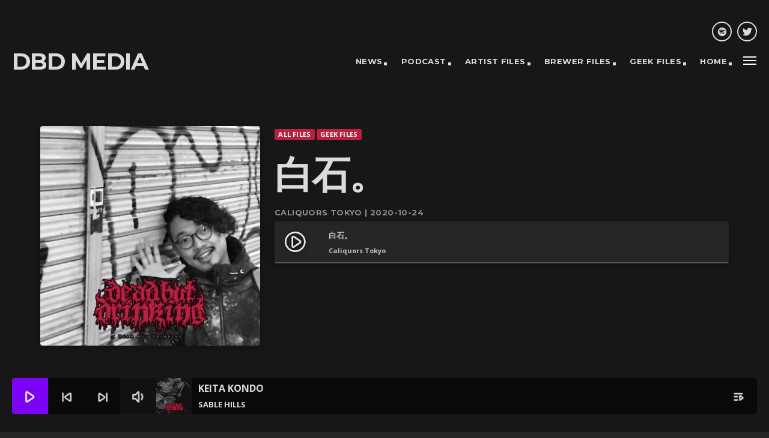

--- FILE ---
content_type: text/html; charset=UTF-8
request_url: https://dbd.jp/podcast/shiraishi-caliquorstokyo/
body_size: 19611
content:
<!doctype html>
<html class="no-js" dir="ltr" lang="ja"
	prefix="og: https://ogp.me/ns#" >
	<head>
		<meta charset="UTF-8">
		<meta http-equiv="X-UA-Compatible" content="IE=edge">
		<meta name="viewport" content="width=device-width, initial-scale=1.0">		
		<title>白石。 - DBD MEDIA</title>

		<!-- All in One SEO 4.2.0 -->
		<meta name="robots" content="max-image-preview:large" />
		<link rel="canonical" href="https://dbd.jp/podcast/shiraishi-caliquorstokyo/" />
		<meta property="og:locale" content="ja_JP" />
		<meta property="og:site_name" content="DBD MEDIA - BEER = MUSIC = THE LIFE" />
		<meta property="og:type" content="article" />
		<meta property="og:title" content="白石。 - DBD MEDIA" />
		<meta property="og:url" content="https://dbd.jp/podcast/shiraishi-caliquorstokyo/" />
		<meta property="article:published_time" content="2020-10-24T13:09:00+00:00" />
		<meta property="article:modified_time" content="2021-12-31T13:13:50+00:00" />
		<meta name="twitter:card" content="summary" />
		<meta name="twitter:site" content="@deadbutdrinking" />
		<meta name="twitter:title" content="白石。 - DBD MEDIA" />
		<meta name="twitter:creator" content="@deadbutdrinking" />
		<script type="application/ld+json" class="aioseo-schema">
			{"@context":"https:\/\/schema.org","@graph":[{"@type":"WebSite","@id":"https:\/\/dbd.jp\/#website","url":"https:\/\/dbd.jp\/","name":"DBD MEDIA","description":"BEER = MUSIC = THE LIFE","inLanguage":"ja","publisher":{"@id":"https:\/\/dbd.jp\/#person"}},{"@type":"Person","@id":"https:\/\/dbd.jp\/#person","name":"DBD MEDIA","sameAs":["https:\/\/twitter.com\/deadbutdrinking"]},{"@type":"BreadcrumbList","@id":"https:\/\/dbd.jp\/podcast\/shiraishi-caliquorstokyo\/#breadcrumblist","itemListElement":[{"@type":"ListItem","@id":"https:\/\/dbd.jp\/#listItem","position":1,"item":{"@type":"WebPage","@id":"https:\/\/dbd.jp\/","name":"\u30db\u30fc\u30e0","description":"BEER = MUSIC = THE LIFE- \u30af\u30e9\u30d5\u30c8\u30d3\u30fc\u30eb\u611b\u597d\u5bb6\u3067\u3042\u308b\u4e3b\u306b\u30df\u30e5\u30fc\u30b8\u30b7\u30e3\u30f3\u3084\u30d6\u30eb\u30ef\u30fc\u306e\u65b9\u3068\u306e\u5bfe\u8ac7\u3092\u30aa\u30f3\u30e9\u30a4\u30f3\u914d\u4fe1\u3057\u3066\u3044\u307e\u3059\u3002\u5b8c\u5168\u7121\u6599\u3067\u3059\u306e\u3067\u304a\u6c17\u8efd\u306b\u3069\u3046\u305e\uff01","url":"https:\/\/dbd.jp\/"},"nextItem":"https:\/\/dbd.jp\/podcast\/shiraishi-caliquorstokyo\/#listItem"},{"@type":"ListItem","@id":"https:\/\/dbd.jp\/podcast\/shiraishi-caliquorstokyo\/#listItem","position":2,"item":{"@type":"WebPage","@id":"https:\/\/dbd.jp\/podcast\/shiraishi-caliquorstokyo\/","name":"\u767d\u77f3\u3002","url":"https:\/\/dbd.jp\/podcast\/shiraishi-caliquorstokyo\/"},"previousItem":"https:\/\/dbd.jp\/#listItem"}]},{"@type":"Person","@id":"https:\/\/dbd.jp\/author\/beergeek-jp\/#author","url":"https:\/\/dbd.jp\/author\/beergeek-jp\/","name":"DBD MEDIA","sameAs":["https:\/\/twitter.com\/deadbutdrinking"]},{"@type":"WebPage","@id":"https:\/\/dbd.jp\/podcast\/shiraishi-caliquorstokyo\/#webpage","url":"https:\/\/dbd.jp\/podcast\/shiraishi-caliquorstokyo\/","name":"\u767d\u77f3\u3002 - DBD MEDIA","inLanguage":"ja","isPartOf":{"@id":"https:\/\/dbd.jp\/#website"},"breadcrumb":{"@id":"https:\/\/dbd.jp\/podcast\/shiraishi-caliquorstokyo\/#breadcrumblist"},"author":"https:\/\/dbd.jp\/author\/beergeek-jp\/#author","creator":"https:\/\/dbd.jp\/author\/beergeek-jp\/#author","image":{"@type":"ImageObject","@id":"https:\/\/dbd.jp\/#mainImage","url":"https:\/\/dbd.jp\/wp-content\/uploads\/2021\/12\/dbdshiraishi.png","width":1500,"height":1500},"primaryImageOfPage":{"@id":"https:\/\/dbd.jp\/podcast\/shiraishi-caliquorstokyo\/#mainImage"},"datePublished":"2020-10-24T13:09:00+09:00","dateModified":"2021-12-31T13:13:50+09:00"}]}
		</script>
		<!-- All in One SEO -->

<link rel='dns-prefetch' href='//maps.googleapis.com' />
<link rel='dns-prefetch' href='//www.google.com' />
<link rel='dns-prefetch' href='//www.googletagmanager.com' />
<link rel='dns-prefetch' href='//pagead2.googlesyndication.com' />
<link href='https://fonts.gstatic.com' crossorigin rel='preconnect' />
<link rel="alternate" type="application/rss+xml" title="DBD MEDIA &raquo; フィード" href="https://dbd.jp/feed/" />
<link rel="alternate" type="application/rss+xml" title="DBD MEDIA &raquo; コメントフィード" href="https://dbd.jp/comments/feed/" />
<link rel="alternate" title="oEmbed (JSON)" type="application/json+oembed" href="https://dbd.jp/wp-json/oembed/1.0/embed?url=https%3A%2F%2Fdbd.jp%2Fpodcast%2Fshiraishi-caliquorstokyo%2F" />
<link rel="alternate" title="oEmbed (XML)" type="text/xml+oembed" href="https://dbd.jp/wp-json/oembed/1.0/embed?url=https%3A%2F%2Fdbd.jp%2Fpodcast%2Fshiraishi-caliquorstokyo%2F&#038;format=xml" />
		<!-- This site uses the Google Analytics by MonsterInsights plugin v8.10.0 - Using Analytics tracking - https://www.monsterinsights.com/ -->
		<!-- Note: MonsterInsights is not currently configured on this site. The site owner needs to authenticate with Google Analytics in the MonsterInsights settings panel. -->
					<!-- No UA code set -->
				<!-- / Google Analytics by MonsterInsights -->
		<style id='wp-img-auto-sizes-contain-inline-css'>
img:is([sizes=auto i],[sizes^="auto," i]){contain-intrinsic-size:3000px 1500px}
/*# sourceURL=wp-img-auto-sizes-contain-inline-css */
</style>
<link rel='stylesheet' id='dripicons-css' href='https://dbd.jp/wp-content/plugins/qt-chartvote/dripicons/webfont.css?ver=1.2' media='all' />
<link rel='stylesheet' id='owl-carousel-css' href='https://dbd.jp/wp-content/plugins/kentha-elementor/assets/components/owl-carousel/dist/assets/owl.carousel.min.css?ver=2.3.2' media='all' />
<link rel='stylesheet' id='kentha-elementor-css' href='https://dbd.jp/wp-content/plugins/kentha-elementor/assets/css/extend.css?ver=6.9' media='all' />
<style id='wp-emoji-styles-inline-css'>

	img.wp-smiley, img.emoji {
		display: inline !important;
		border: none !important;
		box-shadow: none !important;
		height: 1em !important;
		width: 1em !important;
		margin: 0 0.07em !important;
		vertical-align: -0.1em !important;
		background: none !important;
		padding: 0 !important;
	}
/*# sourceURL=wp-emoji-styles-inline-css */
</style>
<link rel='stylesheet' id='wp-block-library-css' href='https://dbd.jp/wp-includes/css/dist/block-library/style.min.css?ver=6.9' media='all' />
<style id='global-styles-inline-css'>
:root{--wp--preset--aspect-ratio--square: 1;--wp--preset--aspect-ratio--4-3: 4/3;--wp--preset--aspect-ratio--3-4: 3/4;--wp--preset--aspect-ratio--3-2: 3/2;--wp--preset--aspect-ratio--2-3: 2/3;--wp--preset--aspect-ratio--16-9: 16/9;--wp--preset--aspect-ratio--9-16: 9/16;--wp--preset--color--black: #000000;--wp--preset--color--cyan-bluish-gray: #abb8c3;--wp--preset--color--white: #ffffff;--wp--preset--color--pale-pink: #f78da7;--wp--preset--color--vivid-red: #cf2e2e;--wp--preset--color--luminous-vivid-orange: #ff6900;--wp--preset--color--luminous-vivid-amber: #fcb900;--wp--preset--color--light-green-cyan: #7bdcb5;--wp--preset--color--vivid-green-cyan: #00d084;--wp--preset--color--pale-cyan-blue: #8ed1fc;--wp--preset--color--vivid-cyan-blue: #0693e3;--wp--preset--color--vivid-purple: #9b51e0;--wp--preset--gradient--vivid-cyan-blue-to-vivid-purple: linear-gradient(135deg,rgb(6,147,227) 0%,rgb(155,81,224) 100%);--wp--preset--gradient--light-green-cyan-to-vivid-green-cyan: linear-gradient(135deg,rgb(122,220,180) 0%,rgb(0,208,130) 100%);--wp--preset--gradient--luminous-vivid-amber-to-luminous-vivid-orange: linear-gradient(135deg,rgb(252,185,0) 0%,rgb(255,105,0) 100%);--wp--preset--gradient--luminous-vivid-orange-to-vivid-red: linear-gradient(135deg,rgb(255,105,0) 0%,rgb(207,46,46) 100%);--wp--preset--gradient--very-light-gray-to-cyan-bluish-gray: linear-gradient(135deg,rgb(238,238,238) 0%,rgb(169,184,195) 100%);--wp--preset--gradient--cool-to-warm-spectrum: linear-gradient(135deg,rgb(74,234,220) 0%,rgb(151,120,209) 20%,rgb(207,42,186) 40%,rgb(238,44,130) 60%,rgb(251,105,98) 80%,rgb(254,248,76) 100%);--wp--preset--gradient--blush-light-purple: linear-gradient(135deg,rgb(255,206,236) 0%,rgb(152,150,240) 100%);--wp--preset--gradient--blush-bordeaux: linear-gradient(135deg,rgb(254,205,165) 0%,rgb(254,45,45) 50%,rgb(107,0,62) 100%);--wp--preset--gradient--luminous-dusk: linear-gradient(135deg,rgb(255,203,112) 0%,rgb(199,81,192) 50%,rgb(65,88,208) 100%);--wp--preset--gradient--pale-ocean: linear-gradient(135deg,rgb(255,245,203) 0%,rgb(182,227,212) 50%,rgb(51,167,181) 100%);--wp--preset--gradient--electric-grass: linear-gradient(135deg,rgb(202,248,128) 0%,rgb(113,206,126) 100%);--wp--preset--gradient--midnight: linear-gradient(135deg,rgb(2,3,129) 0%,rgb(40,116,252) 100%);--wp--preset--font-size--small: 13px;--wp--preset--font-size--medium: 20px;--wp--preset--font-size--large: 36px;--wp--preset--font-size--x-large: 42px;--wp--preset--spacing--20: 0.44rem;--wp--preset--spacing--30: 0.67rem;--wp--preset--spacing--40: 1rem;--wp--preset--spacing--50: 1.5rem;--wp--preset--spacing--60: 2.25rem;--wp--preset--spacing--70: 3.38rem;--wp--preset--spacing--80: 5.06rem;--wp--preset--shadow--natural: 6px 6px 9px rgba(0, 0, 0, 0.2);--wp--preset--shadow--deep: 12px 12px 50px rgba(0, 0, 0, 0.4);--wp--preset--shadow--sharp: 6px 6px 0px rgba(0, 0, 0, 0.2);--wp--preset--shadow--outlined: 6px 6px 0px -3px rgb(255, 255, 255), 6px 6px rgb(0, 0, 0);--wp--preset--shadow--crisp: 6px 6px 0px rgb(0, 0, 0);}:where(.is-layout-flex){gap: 0.5em;}:where(.is-layout-grid){gap: 0.5em;}body .is-layout-flex{display: flex;}.is-layout-flex{flex-wrap: wrap;align-items: center;}.is-layout-flex > :is(*, div){margin: 0;}body .is-layout-grid{display: grid;}.is-layout-grid > :is(*, div){margin: 0;}:where(.wp-block-columns.is-layout-flex){gap: 2em;}:where(.wp-block-columns.is-layout-grid){gap: 2em;}:where(.wp-block-post-template.is-layout-flex){gap: 1.25em;}:where(.wp-block-post-template.is-layout-grid){gap: 1.25em;}.has-black-color{color: var(--wp--preset--color--black) !important;}.has-cyan-bluish-gray-color{color: var(--wp--preset--color--cyan-bluish-gray) !important;}.has-white-color{color: var(--wp--preset--color--white) !important;}.has-pale-pink-color{color: var(--wp--preset--color--pale-pink) !important;}.has-vivid-red-color{color: var(--wp--preset--color--vivid-red) !important;}.has-luminous-vivid-orange-color{color: var(--wp--preset--color--luminous-vivid-orange) !important;}.has-luminous-vivid-amber-color{color: var(--wp--preset--color--luminous-vivid-amber) !important;}.has-light-green-cyan-color{color: var(--wp--preset--color--light-green-cyan) !important;}.has-vivid-green-cyan-color{color: var(--wp--preset--color--vivid-green-cyan) !important;}.has-pale-cyan-blue-color{color: var(--wp--preset--color--pale-cyan-blue) !important;}.has-vivid-cyan-blue-color{color: var(--wp--preset--color--vivid-cyan-blue) !important;}.has-vivid-purple-color{color: var(--wp--preset--color--vivid-purple) !important;}.has-black-background-color{background-color: var(--wp--preset--color--black) !important;}.has-cyan-bluish-gray-background-color{background-color: var(--wp--preset--color--cyan-bluish-gray) !important;}.has-white-background-color{background-color: var(--wp--preset--color--white) !important;}.has-pale-pink-background-color{background-color: var(--wp--preset--color--pale-pink) !important;}.has-vivid-red-background-color{background-color: var(--wp--preset--color--vivid-red) !important;}.has-luminous-vivid-orange-background-color{background-color: var(--wp--preset--color--luminous-vivid-orange) !important;}.has-luminous-vivid-amber-background-color{background-color: var(--wp--preset--color--luminous-vivid-amber) !important;}.has-light-green-cyan-background-color{background-color: var(--wp--preset--color--light-green-cyan) !important;}.has-vivid-green-cyan-background-color{background-color: var(--wp--preset--color--vivid-green-cyan) !important;}.has-pale-cyan-blue-background-color{background-color: var(--wp--preset--color--pale-cyan-blue) !important;}.has-vivid-cyan-blue-background-color{background-color: var(--wp--preset--color--vivid-cyan-blue) !important;}.has-vivid-purple-background-color{background-color: var(--wp--preset--color--vivid-purple) !important;}.has-black-border-color{border-color: var(--wp--preset--color--black) !important;}.has-cyan-bluish-gray-border-color{border-color: var(--wp--preset--color--cyan-bluish-gray) !important;}.has-white-border-color{border-color: var(--wp--preset--color--white) !important;}.has-pale-pink-border-color{border-color: var(--wp--preset--color--pale-pink) !important;}.has-vivid-red-border-color{border-color: var(--wp--preset--color--vivid-red) !important;}.has-luminous-vivid-orange-border-color{border-color: var(--wp--preset--color--luminous-vivid-orange) !important;}.has-luminous-vivid-amber-border-color{border-color: var(--wp--preset--color--luminous-vivid-amber) !important;}.has-light-green-cyan-border-color{border-color: var(--wp--preset--color--light-green-cyan) !important;}.has-vivid-green-cyan-border-color{border-color: var(--wp--preset--color--vivid-green-cyan) !important;}.has-pale-cyan-blue-border-color{border-color: var(--wp--preset--color--pale-cyan-blue) !important;}.has-vivid-cyan-blue-border-color{border-color: var(--wp--preset--color--vivid-cyan-blue) !important;}.has-vivid-purple-border-color{border-color: var(--wp--preset--color--vivid-purple) !important;}.has-vivid-cyan-blue-to-vivid-purple-gradient-background{background: var(--wp--preset--gradient--vivid-cyan-blue-to-vivid-purple) !important;}.has-light-green-cyan-to-vivid-green-cyan-gradient-background{background: var(--wp--preset--gradient--light-green-cyan-to-vivid-green-cyan) !important;}.has-luminous-vivid-amber-to-luminous-vivid-orange-gradient-background{background: var(--wp--preset--gradient--luminous-vivid-amber-to-luminous-vivid-orange) !important;}.has-luminous-vivid-orange-to-vivid-red-gradient-background{background: var(--wp--preset--gradient--luminous-vivid-orange-to-vivid-red) !important;}.has-very-light-gray-to-cyan-bluish-gray-gradient-background{background: var(--wp--preset--gradient--very-light-gray-to-cyan-bluish-gray) !important;}.has-cool-to-warm-spectrum-gradient-background{background: var(--wp--preset--gradient--cool-to-warm-spectrum) !important;}.has-blush-light-purple-gradient-background{background: var(--wp--preset--gradient--blush-light-purple) !important;}.has-blush-bordeaux-gradient-background{background: var(--wp--preset--gradient--blush-bordeaux) !important;}.has-luminous-dusk-gradient-background{background: var(--wp--preset--gradient--luminous-dusk) !important;}.has-pale-ocean-gradient-background{background: var(--wp--preset--gradient--pale-ocean) !important;}.has-electric-grass-gradient-background{background: var(--wp--preset--gradient--electric-grass) !important;}.has-midnight-gradient-background{background: var(--wp--preset--gradient--midnight) !important;}.has-small-font-size{font-size: var(--wp--preset--font-size--small) !important;}.has-medium-font-size{font-size: var(--wp--preset--font-size--medium) !important;}.has-large-font-size{font-size: var(--wp--preset--font-size--large) !important;}.has-x-large-font-size{font-size: var(--wp--preset--font-size--x-large) !important;}
/*# sourceURL=global-styles-inline-css */
</style>

<style id='classic-theme-styles-inline-css'>
/*! This file is auto-generated */
.wp-block-button__link{color:#fff;background-color:#32373c;border-radius:9999px;box-shadow:none;text-decoration:none;padding:calc(.667em + 2px) calc(1.333em + 2px);font-size:1.125em}.wp-block-file__button{background:#32373c;color:#fff;text-decoration:none}
/*# sourceURL=/wp-includes/css/classic-themes.min.css */
</style>
<link rel='stylesheet' id='contact-form-7-css' href='https://dbd.jp/wp-content/plugins/contact-form-7/includes/css/styles.css?ver=5.5.6' media='all' />
<link rel='stylesheet' id='elementor-icons-css' href='https://dbd.jp/wp-content/plugins/elementor/assets/lib/eicons/css/elementor-icons.min.css?ver=5.15.0' media='all' />
<link rel='stylesheet' id='elementor-frontend-css' href='https://dbd.jp/wp-content/plugins/elementor/assets/css/frontend-lite.min.css?ver=3.6.5' media='all' />
<link rel='stylesheet' id='elementor-post-7-css' href='https://dbd.jp/wp-content/uploads/elementor/css/post-7.css?ver=1651171240' media='all' />
<link rel='stylesheet' id='elementor-global-css' href='https://dbd.jp/wp-content/uploads/elementor/css/global.css?ver=1651171240' media='all' />
<link rel='stylesheet' id='qtPlacesStyle-css' href='https://dbd.jp/wp-content/plugins/qt-places/inc/frontend/assets/styles.css?ver=6.9' media='all' />
<link rel='stylesheet' id='font-awesome-css' href='https://dbd.jp/wp-content/plugins/elementor/assets/lib/font-awesome/css/font-awesome.min.css?ver=4.7.0' media='all' />
<link rel='stylesheet' id='QtswipeStyle-css' href='https://dbd.jp/wp-content/plugins/qt-swipebox/swipebox/css/swipebox.min.css?ver=6.9' media='all' />
<link rel='stylesheet' id='mediaelement-css' href='https://dbd.jp/wp-includes/js/mediaelement/mediaelementplayer-legacy.min.css?ver=4.2.17' media='all' />
<link rel='stylesheet' id='wp-mediaelement-css' href='https://dbd.jp/wp-includes/js/mediaelement/wp-mediaelement.min.css?ver=6.9' media='all' />
<link rel='stylesheet' id='qt-socicon-css' href='https://dbd.jp/wp-content/themes/kentha/fonts/qt-socicon/qt-socicon.css?ver=3.2.6' media='all' />
<link rel='stylesheet' id='material-icons-css' href='https://dbd.jp/wp-content/themes/kentha/fonts/google-icons/material-icons.css?ver=3.2.6' media='all' />
<link rel='stylesheet' id='qt-player-icons-css' href='https://dbd.jp/wp-content/themes/kentha/fonts/qt-player-icons/style.css?ver=3.2.6' media='all' />
<link rel='stylesheet' id='kentha-qt-main-min-css' href='https://dbd.jp/wp-content/themes/kentha/css/qt-main-min.css?ver=3.2.6' media='all' />
<link rel='stylesheet' id='kentha-qt-desktop-min-css' href='https://dbd.jp/wp-content/themes/kentha/css/qt-desktop-min.css?ver=3.2.6' media='only screen and (min-width: 1201px)' />
<link rel='stylesheet' id='kentha-style-css' href='https://dbd.jp/wp-content/themes/kentha/style.css?ver=3.2.6' media='all' />
<link rel='stylesheet' id='google-fonts-1-css' href='https://fonts.googleapis.com/css?family=Roboto%3A100%2C100italic%2C200%2C200italic%2C300%2C300italic%2C400%2C400italic%2C500%2C500italic%2C600%2C600italic%2C700%2C700italic%2C800%2C800italic%2C900%2C900italic%7CRoboto+Slab%3A100%2C100italic%2C200%2C200italic%2C300%2C300italic%2C400%2C400italic%2C500%2C500italic%2C600%2C600italic%2C700%2C700italic%2C800%2C800italic%2C900%2C900italic&display=auto&ver=6.9' media='all' />
<script src="https://dbd.jp/wp-includes/js/jquery/jquery.min.js?ver=3.7.1" id="jquery-core-js"></script>
<script src="https://dbd.jp/wp-includes/js/jquery/jquery-migrate.min.js?ver=3.4.1" id="jquery-migrate-js"></script>
<script src="https://maps.googleapis.com/maps/api/js?ver=6.9" id="qt-google-maps-js"></script>
<script src="https://www.google.com/jsapi?ver=6.9" id="google-jsapi-js"></script>

<!-- Google アナリティクス スニペット (Site Kit が追加) -->
<script src="https://www.googletagmanager.com/gtag/js?id=UA-221225932-1" id="google_gtagjs-js" async></script>
<script id="google_gtagjs-js-after">
window.dataLayer = window.dataLayer || [];function gtag(){dataLayer.push(arguments);}
gtag('set', 'linker', {"domains":["dbd.jp"]} );
gtag("js", new Date());
gtag("set", "developer_id.dZTNiMT", true);
gtag("config", "UA-221225932-1", {"anonymize_ip":true});
gtag("config", "G-5ZZY3WLQFW");
//# sourceURL=google_gtagjs-js-after
</script>

<!-- (ここまで) Google アナリティクス スニペット (Site Kit が追加) -->
<link rel="https://api.w.org/" href="https://dbd.jp/wp-json/" /><link rel="alternate" title="JSON" type="application/json" href="https://dbd.jp/wp-json/wp/v2/podcast/1332" /><link rel="EditURI" type="application/rsd+xml" title="RSD" href="https://dbd.jp/xmlrpc.php?rsd" />
<meta name="generator" content="WordPress 6.9" />
<link rel='shortlink' href='https://dbd.jp/?p=1332' />
<meta name="generator" content="Site Kit by Google 1.73.0" /><link rel="apple-touch-icon" sizes="180x180" href="/wp-content/uploads/fbrfg/apple-touch-icon.png">
<link rel="icon" type="image/png" sizes="32x32" href="/wp-content/uploads/fbrfg/favicon-32x32.png">
<link rel="icon" type="image/png" sizes="16x16" href="/wp-content/uploads/fbrfg/favicon-16x16.png">
<link rel="manifest" href="/wp-content/uploads/fbrfg/site.webmanifest">
<link rel="mask-icon" href="/wp-content/uploads/fbrfg/safari-pinned-tab.svg" color="#ba203f">
<link rel="shortcut icon" href="/wp-content/uploads/fbrfg/favicon.ico">
<meta name="msapplication-TileColor" content="#ba203f">
<meta name="msapplication-config" content="/wp-content/uploads/fbrfg/browserconfig.xml">
<meta name="theme-color" content="#ffffff">
<!-- Google AdSense スニペット (Site Kit が追加) -->
<meta name="google-adsense-platform-account" content="ca-host-pub-2644536267352236">
<meta name="google-adsense-platform-domain" content="sitekit.withgoogle.com">
<!-- (ここまで) Google AdSense スニペット (Site Kit が追加) -->

<!-- Google AdSense スニペット (Site Kit が追加) -->
<script async src="https://pagead2.googlesyndication.com/pagead/js/adsbygoogle.js?client=ca-pub-5971763481680374" crossorigin="anonymous"></script>

<!-- (ここまで) Google AdSense スニペット (Site Kit が追加) -->
<style id="kirki-inline-styles">body, html, .qt-side-nav.qt-menu-offc ul{font-family:Open Sans;font-weight:400;}p strong, li strong, table strong{font-family:Open Sans;font-weight:700;}h1, h2, h3, h4, h5, h6, .qt-txtfx{font-family:Montserrat;font-weight:700;letter-spacing:-0.03em;text-transform:uppercase;}.qt-logo-link{font-family:Montserrat;font-weight:700;letter-spacing:-0.03em;text-transform:uppercase;}.woocommerce #respond input#submit, .woocommerce a.button, .woocommerce button.button, .woocommerce input.button, .qt-desktopmenu, .qt-side-nav, .qt-menu-footer, .qt-capfont, .qt-details, .qt-capfont-thin, .qt-btn, a.qt-btn,.qt-capfont strong, .qt-item-metas, button, input[type="button"], .button{font-family:Montserrat;font-weight:400;letter-spacing:0.03em;text-transform:uppercase;}#qtmusicplayer .qt-mplayer__controllayer{background-color:rgba(0,0,0,0.58);}#qtmusicplayer .qt-mplayer__controllayer, #qtmusicplayer .qt-mplayer__controllayer .qt-mplayer__play, .qt-mplayer__play, .qt-mplayer__volume, .qt-mplayer__cart, .qt-mplayer__prev, .qt-mplayer__next, .qt-mplayer__playlistbtn, .qt-mplayer__cover, .qt-mplayer__rowone, .qt-mplayer__rowtwo{color:#dbdbdb;}#qtmusicplayer #qtmusicplayerPlay.qt-mplayer__play.qt-btn-secondary{background-color:#7c03f6;color:#ffffff;}#qtmusicplayer #qtmusicplayerPlay.qt-mplayer__play.qt-btn-secondary:hover{background-color:#e70380;color:#03dbe7;}#qtmusicplayer .qt-mplayer__prev:hover:hover, #qtmusicplayer .qt-mplayer__next:hover:hover, .qt-mplayer__cart:hover, .qt-mplayer__playlistbtn:hover{background-color:#8224e3;color:#03dbe7;}#qtmusicplayer .qt-mplayer__volfill{background-color:#111111;}#qtmusicplayer .qt-mplayer__volume{background-color:#494949;}#qtmusicplayer #qtMplayerBuffer{background-color:rgba(57,57,116,0.44);}#qtmusicplayer #qtMplayerTadv{background-color:rgba(150,52,248,0.21);}#qtmusicplayerFFT > svg > path{fill:#ba203f;stroke:#ba203f;}/* cyrillic-ext */
@font-face {
  font-family: 'Open Sans';
  font-style: normal;
  font-weight: 400;
  font-stretch: normal;
  font-display: swap;
  src: url(https://dbd.jp/wp-content/fonts/open-sans/font) format('woff');
  unicode-range: U+0460-052F, U+1C80-1C8A, U+20B4, U+2DE0-2DFF, U+A640-A69F, U+FE2E-FE2F;
}
/* cyrillic */
@font-face {
  font-family: 'Open Sans';
  font-style: normal;
  font-weight: 400;
  font-stretch: normal;
  font-display: swap;
  src: url(https://dbd.jp/wp-content/fonts/open-sans/font) format('woff');
  unicode-range: U+0301, U+0400-045F, U+0490-0491, U+04B0-04B1, U+2116;
}
/* greek-ext */
@font-face {
  font-family: 'Open Sans';
  font-style: normal;
  font-weight: 400;
  font-stretch: normal;
  font-display: swap;
  src: url(https://dbd.jp/wp-content/fonts/open-sans/font) format('woff');
  unicode-range: U+1F00-1FFF;
}
/* greek */
@font-face {
  font-family: 'Open Sans';
  font-style: normal;
  font-weight: 400;
  font-stretch: normal;
  font-display: swap;
  src: url(https://dbd.jp/wp-content/fonts/open-sans/font) format('woff');
  unicode-range: U+0370-0377, U+037A-037F, U+0384-038A, U+038C, U+038E-03A1, U+03A3-03FF;
}
/* hebrew */
@font-face {
  font-family: 'Open Sans';
  font-style: normal;
  font-weight: 400;
  font-stretch: normal;
  font-display: swap;
  src: url(https://dbd.jp/wp-content/fonts/open-sans/font) format('woff');
  unicode-range: U+0307-0308, U+0590-05FF, U+200C-2010, U+20AA, U+25CC, U+FB1D-FB4F;
}
/* math */
@font-face {
  font-family: 'Open Sans';
  font-style: normal;
  font-weight: 400;
  font-stretch: normal;
  font-display: swap;
  src: url(https://dbd.jp/wp-content/fonts/open-sans/font) format('woff');
  unicode-range: U+0302-0303, U+0305, U+0307-0308, U+0310, U+0312, U+0315, U+031A, U+0326-0327, U+032C, U+032F-0330, U+0332-0333, U+0338, U+033A, U+0346, U+034D, U+0391-03A1, U+03A3-03A9, U+03B1-03C9, U+03D1, U+03D5-03D6, U+03F0-03F1, U+03F4-03F5, U+2016-2017, U+2034-2038, U+203C, U+2040, U+2043, U+2047, U+2050, U+2057, U+205F, U+2070-2071, U+2074-208E, U+2090-209C, U+20D0-20DC, U+20E1, U+20E5-20EF, U+2100-2112, U+2114-2115, U+2117-2121, U+2123-214F, U+2190, U+2192, U+2194-21AE, U+21B0-21E5, U+21F1-21F2, U+21F4-2211, U+2213-2214, U+2216-22FF, U+2308-230B, U+2310, U+2319, U+231C-2321, U+2336-237A, U+237C, U+2395, U+239B-23B7, U+23D0, U+23DC-23E1, U+2474-2475, U+25AF, U+25B3, U+25B7, U+25BD, U+25C1, U+25CA, U+25CC, U+25FB, U+266D-266F, U+27C0-27FF, U+2900-2AFF, U+2B0E-2B11, U+2B30-2B4C, U+2BFE, U+3030, U+FF5B, U+FF5D, U+1D400-1D7FF, U+1EE00-1EEFF;
}
/* symbols */
@font-face {
  font-family: 'Open Sans';
  font-style: normal;
  font-weight: 400;
  font-stretch: normal;
  font-display: swap;
  src: url(https://dbd.jp/wp-content/fonts/open-sans/font) format('woff');
  unicode-range: U+0001-000C, U+000E-001F, U+007F-009F, U+20DD-20E0, U+20E2-20E4, U+2150-218F, U+2190, U+2192, U+2194-2199, U+21AF, U+21E6-21F0, U+21F3, U+2218-2219, U+2299, U+22C4-22C6, U+2300-243F, U+2440-244A, U+2460-24FF, U+25A0-27BF, U+2800-28FF, U+2921-2922, U+2981, U+29BF, U+29EB, U+2B00-2BFF, U+4DC0-4DFF, U+FFF9-FFFB, U+10140-1018E, U+10190-1019C, U+101A0, U+101D0-101FD, U+102E0-102FB, U+10E60-10E7E, U+1D2C0-1D2D3, U+1D2E0-1D37F, U+1F000-1F0FF, U+1F100-1F1AD, U+1F1E6-1F1FF, U+1F30D-1F30F, U+1F315, U+1F31C, U+1F31E, U+1F320-1F32C, U+1F336, U+1F378, U+1F37D, U+1F382, U+1F393-1F39F, U+1F3A7-1F3A8, U+1F3AC-1F3AF, U+1F3C2, U+1F3C4-1F3C6, U+1F3CA-1F3CE, U+1F3D4-1F3E0, U+1F3ED, U+1F3F1-1F3F3, U+1F3F5-1F3F7, U+1F408, U+1F415, U+1F41F, U+1F426, U+1F43F, U+1F441-1F442, U+1F444, U+1F446-1F449, U+1F44C-1F44E, U+1F453, U+1F46A, U+1F47D, U+1F4A3, U+1F4B0, U+1F4B3, U+1F4B9, U+1F4BB, U+1F4BF, U+1F4C8-1F4CB, U+1F4D6, U+1F4DA, U+1F4DF, U+1F4E3-1F4E6, U+1F4EA-1F4ED, U+1F4F7, U+1F4F9-1F4FB, U+1F4FD-1F4FE, U+1F503, U+1F507-1F50B, U+1F50D, U+1F512-1F513, U+1F53E-1F54A, U+1F54F-1F5FA, U+1F610, U+1F650-1F67F, U+1F687, U+1F68D, U+1F691, U+1F694, U+1F698, U+1F6AD, U+1F6B2, U+1F6B9-1F6BA, U+1F6BC, U+1F6C6-1F6CF, U+1F6D3-1F6D7, U+1F6E0-1F6EA, U+1F6F0-1F6F3, U+1F6F7-1F6FC, U+1F700-1F7FF, U+1F800-1F80B, U+1F810-1F847, U+1F850-1F859, U+1F860-1F887, U+1F890-1F8AD, U+1F8B0-1F8BB, U+1F8C0-1F8C1, U+1F900-1F90B, U+1F93B, U+1F946, U+1F984, U+1F996, U+1F9E9, U+1FA00-1FA6F, U+1FA70-1FA7C, U+1FA80-1FA89, U+1FA8F-1FAC6, U+1FACE-1FADC, U+1FADF-1FAE9, U+1FAF0-1FAF8, U+1FB00-1FBFF;
}
/* vietnamese */
@font-face {
  font-family: 'Open Sans';
  font-style: normal;
  font-weight: 400;
  font-stretch: normal;
  font-display: swap;
  src: url(https://dbd.jp/wp-content/fonts/open-sans/font) format('woff');
  unicode-range: U+0102-0103, U+0110-0111, U+0128-0129, U+0168-0169, U+01A0-01A1, U+01AF-01B0, U+0300-0301, U+0303-0304, U+0308-0309, U+0323, U+0329, U+1EA0-1EF9, U+20AB;
}
/* latin-ext */
@font-face {
  font-family: 'Open Sans';
  font-style: normal;
  font-weight: 400;
  font-stretch: normal;
  font-display: swap;
  src: url(https://dbd.jp/wp-content/fonts/open-sans/font) format('woff');
  unicode-range: U+0100-02BA, U+02BD-02C5, U+02C7-02CC, U+02CE-02D7, U+02DD-02FF, U+0304, U+0308, U+0329, U+1D00-1DBF, U+1E00-1E9F, U+1EF2-1EFF, U+2020, U+20A0-20AB, U+20AD-20C0, U+2113, U+2C60-2C7F, U+A720-A7FF;
}
/* latin */
@font-face {
  font-family: 'Open Sans';
  font-style: normal;
  font-weight: 400;
  font-stretch: normal;
  font-display: swap;
  src: url(https://dbd.jp/wp-content/fonts/open-sans/font) format('woff');
  unicode-range: U+0000-00FF, U+0131, U+0152-0153, U+02BB-02BC, U+02C6, U+02DA, U+02DC, U+0304, U+0308, U+0329, U+2000-206F, U+20AC, U+2122, U+2191, U+2193, U+2212, U+2215, U+FEFF, U+FFFD;
}
/* cyrillic-ext */
@font-face {
  font-family: 'Open Sans';
  font-style: normal;
  font-weight: 700;
  font-stretch: normal;
  font-display: swap;
  src: url(https://dbd.jp/wp-content/fonts/open-sans/font) format('woff');
  unicode-range: U+0460-052F, U+1C80-1C8A, U+20B4, U+2DE0-2DFF, U+A640-A69F, U+FE2E-FE2F;
}
/* cyrillic */
@font-face {
  font-family: 'Open Sans';
  font-style: normal;
  font-weight: 700;
  font-stretch: normal;
  font-display: swap;
  src: url(https://dbd.jp/wp-content/fonts/open-sans/font) format('woff');
  unicode-range: U+0301, U+0400-045F, U+0490-0491, U+04B0-04B1, U+2116;
}
/* greek-ext */
@font-face {
  font-family: 'Open Sans';
  font-style: normal;
  font-weight: 700;
  font-stretch: normal;
  font-display: swap;
  src: url(https://dbd.jp/wp-content/fonts/open-sans/font) format('woff');
  unicode-range: U+1F00-1FFF;
}
/* greek */
@font-face {
  font-family: 'Open Sans';
  font-style: normal;
  font-weight: 700;
  font-stretch: normal;
  font-display: swap;
  src: url(https://dbd.jp/wp-content/fonts/open-sans/font) format('woff');
  unicode-range: U+0370-0377, U+037A-037F, U+0384-038A, U+038C, U+038E-03A1, U+03A3-03FF;
}
/* hebrew */
@font-face {
  font-family: 'Open Sans';
  font-style: normal;
  font-weight: 700;
  font-stretch: normal;
  font-display: swap;
  src: url(https://dbd.jp/wp-content/fonts/open-sans/font) format('woff');
  unicode-range: U+0307-0308, U+0590-05FF, U+200C-2010, U+20AA, U+25CC, U+FB1D-FB4F;
}
/* math */
@font-face {
  font-family: 'Open Sans';
  font-style: normal;
  font-weight: 700;
  font-stretch: normal;
  font-display: swap;
  src: url(https://dbd.jp/wp-content/fonts/open-sans/font) format('woff');
  unicode-range: U+0302-0303, U+0305, U+0307-0308, U+0310, U+0312, U+0315, U+031A, U+0326-0327, U+032C, U+032F-0330, U+0332-0333, U+0338, U+033A, U+0346, U+034D, U+0391-03A1, U+03A3-03A9, U+03B1-03C9, U+03D1, U+03D5-03D6, U+03F0-03F1, U+03F4-03F5, U+2016-2017, U+2034-2038, U+203C, U+2040, U+2043, U+2047, U+2050, U+2057, U+205F, U+2070-2071, U+2074-208E, U+2090-209C, U+20D0-20DC, U+20E1, U+20E5-20EF, U+2100-2112, U+2114-2115, U+2117-2121, U+2123-214F, U+2190, U+2192, U+2194-21AE, U+21B0-21E5, U+21F1-21F2, U+21F4-2211, U+2213-2214, U+2216-22FF, U+2308-230B, U+2310, U+2319, U+231C-2321, U+2336-237A, U+237C, U+2395, U+239B-23B7, U+23D0, U+23DC-23E1, U+2474-2475, U+25AF, U+25B3, U+25B7, U+25BD, U+25C1, U+25CA, U+25CC, U+25FB, U+266D-266F, U+27C0-27FF, U+2900-2AFF, U+2B0E-2B11, U+2B30-2B4C, U+2BFE, U+3030, U+FF5B, U+FF5D, U+1D400-1D7FF, U+1EE00-1EEFF;
}
/* symbols */
@font-face {
  font-family: 'Open Sans';
  font-style: normal;
  font-weight: 700;
  font-stretch: normal;
  font-display: swap;
  src: url(https://dbd.jp/wp-content/fonts/open-sans/font) format('woff');
  unicode-range: U+0001-000C, U+000E-001F, U+007F-009F, U+20DD-20E0, U+20E2-20E4, U+2150-218F, U+2190, U+2192, U+2194-2199, U+21AF, U+21E6-21F0, U+21F3, U+2218-2219, U+2299, U+22C4-22C6, U+2300-243F, U+2440-244A, U+2460-24FF, U+25A0-27BF, U+2800-28FF, U+2921-2922, U+2981, U+29BF, U+29EB, U+2B00-2BFF, U+4DC0-4DFF, U+FFF9-FFFB, U+10140-1018E, U+10190-1019C, U+101A0, U+101D0-101FD, U+102E0-102FB, U+10E60-10E7E, U+1D2C0-1D2D3, U+1D2E0-1D37F, U+1F000-1F0FF, U+1F100-1F1AD, U+1F1E6-1F1FF, U+1F30D-1F30F, U+1F315, U+1F31C, U+1F31E, U+1F320-1F32C, U+1F336, U+1F378, U+1F37D, U+1F382, U+1F393-1F39F, U+1F3A7-1F3A8, U+1F3AC-1F3AF, U+1F3C2, U+1F3C4-1F3C6, U+1F3CA-1F3CE, U+1F3D4-1F3E0, U+1F3ED, U+1F3F1-1F3F3, U+1F3F5-1F3F7, U+1F408, U+1F415, U+1F41F, U+1F426, U+1F43F, U+1F441-1F442, U+1F444, U+1F446-1F449, U+1F44C-1F44E, U+1F453, U+1F46A, U+1F47D, U+1F4A3, U+1F4B0, U+1F4B3, U+1F4B9, U+1F4BB, U+1F4BF, U+1F4C8-1F4CB, U+1F4D6, U+1F4DA, U+1F4DF, U+1F4E3-1F4E6, U+1F4EA-1F4ED, U+1F4F7, U+1F4F9-1F4FB, U+1F4FD-1F4FE, U+1F503, U+1F507-1F50B, U+1F50D, U+1F512-1F513, U+1F53E-1F54A, U+1F54F-1F5FA, U+1F610, U+1F650-1F67F, U+1F687, U+1F68D, U+1F691, U+1F694, U+1F698, U+1F6AD, U+1F6B2, U+1F6B9-1F6BA, U+1F6BC, U+1F6C6-1F6CF, U+1F6D3-1F6D7, U+1F6E0-1F6EA, U+1F6F0-1F6F3, U+1F6F7-1F6FC, U+1F700-1F7FF, U+1F800-1F80B, U+1F810-1F847, U+1F850-1F859, U+1F860-1F887, U+1F890-1F8AD, U+1F8B0-1F8BB, U+1F8C0-1F8C1, U+1F900-1F90B, U+1F93B, U+1F946, U+1F984, U+1F996, U+1F9E9, U+1FA00-1FA6F, U+1FA70-1FA7C, U+1FA80-1FA89, U+1FA8F-1FAC6, U+1FACE-1FADC, U+1FADF-1FAE9, U+1FAF0-1FAF8, U+1FB00-1FBFF;
}
/* vietnamese */
@font-face {
  font-family: 'Open Sans';
  font-style: normal;
  font-weight: 700;
  font-stretch: normal;
  font-display: swap;
  src: url(https://dbd.jp/wp-content/fonts/open-sans/font) format('woff');
  unicode-range: U+0102-0103, U+0110-0111, U+0128-0129, U+0168-0169, U+01A0-01A1, U+01AF-01B0, U+0300-0301, U+0303-0304, U+0308-0309, U+0323, U+0329, U+1EA0-1EF9, U+20AB;
}
/* latin-ext */
@font-face {
  font-family: 'Open Sans';
  font-style: normal;
  font-weight: 700;
  font-stretch: normal;
  font-display: swap;
  src: url(https://dbd.jp/wp-content/fonts/open-sans/font) format('woff');
  unicode-range: U+0100-02BA, U+02BD-02C5, U+02C7-02CC, U+02CE-02D7, U+02DD-02FF, U+0304, U+0308, U+0329, U+1D00-1DBF, U+1E00-1E9F, U+1EF2-1EFF, U+2020, U+20A0-20AB, U+20AD-20C0, U+2113, U+2C60-2C7F, U+A720-A7FF;
}
/* latin */
@font-face {
  font-family: 'Open Sans';
  font-style: normal;
  font-weight: 700;
  font-stretch: normal;
  font-display: swap;
  src: url(https://dbd.jp/wp-content/fonts/open-sans/font) format('woff');
  unicode-range: U+0000-00FF, U+0131, U+0152-0153, U+02BB-02BC, U+02C6, U+02DA, U+02DC, U+0304, U+0308, U+0329, U+2000-206F, U+20AC, U+2122, U+2191, U+2193, U+2212, U+2215, U+FEFF, U+FFFD;
}/* cyrillic-ext */
@font-face {
  font-family: 'Montserrat';
  font-style: normal;
  font-weight: 700;
  font-display: swap;
  src: url(https://dbd.jp/wp-content/fonts/montserrat/font) format('woff');
  unicode-range: U+0460-052F, U+1C80-1C8A, U+20B4, U+2DE0-2DFF, U+A640-A69F, U+FE2E-FE2F;
}
/* cyrillic */
@font-face {
  font-family: 'Montserrat';
  font-style: normal;
  font-weight: 700;
  font-display: swap;
  src: url(https://dbd.jp/wp-content/fonts/montserrat/font) format('woff');
  unicode-range: U+0301, U+0400-045F, U+0490-0491, U+04B0-04B1, U+2116;
}
/* vietnamese */
@font-face {
  font-family: 'Montserrat';
  font-style: normal;
  font-weight: 700;
  font-display: swap;
  src: url(https://dbd.jp/wp-content/fonts/montserrat/font) format('woff');
  unicode-range: U+0102-0103, U+0110-0111, U+0128-0129, U+0168-0169, U+01A0-01A1, U+01AF-01B0, U+0300-0301, U+0303-0304, U+0308-0309, U+0323, U+0329, U+1EA0-1EF9, U+20AB;
}
/* latin-ext */
@font-face {
  font-family: 'Montserrat';
  font-style: normal;
  font-weight: 700;
  font-display: swap;
  src: url(https://dbd.jp/wp-content/fonts/montserrat/font) format('woff');
  unicode-range: U+0100-02BA, U+02BD-02C5, U+02C7-02CC, U+02CE-02D7, U+02DD-02FF, U+0304, U+0308, U+0329, U+1D00-1DBF, U+1E00-1E9F, U+1EF2-1EFF, U+2020, U+20A0-20AB, U+20AD-20C0, U+2113, U+2C60-2C7F, U+A720-A7FF;
}
/* latin */
@font-face {
  font-family: 'Montserrat';
  font-style: normal;
  font-weight: 700;
  font-display: swap;
  src: url(https://dbd.jp/wp-content/fonts/montserrat/font) format('woff');
  unicode-range: U+0000-00FF, U+0131, U+0152-0153, U+02BB-02BC, U+02C6, U+02DA, U+02DC, U+0304, U+0308, U+0329, U+2000-206F, U+20AC, U+2122, U+2191, U+2193, U+2212, U+2215, U+FEFF, U+FFFD;
}</style>
	<!-- THEME CUSTOMIZER SETTINGS INFO   ================================ -->

	<!-- qt_primary_color: #ba203f -->
	<!-- qt_primary_color_light: #ba203f -->
	<!-- qt_primary_color_dark: #ba203f -->
	<!-- qt_color_accent: #dbdbdb -->
	<!-- qt_color_accent_hover: #ffffff -->
	<!-- qt_color_secondary: #ba203f -->
	<!-- qt_color_secondary_hover: #de3f5f -->
	<!-- qt_color_background: #262626 -->
	<!-- qt_color_paper: #262626 -->
	<!-- qt_textcolor_original: #dbdbdb -->

	<!-- ===================================================== -->

	<!-- QT STYLES DYNAMIC CUSTOMIZATIONS ========================= -->
	<style>
	 body, html,.qt-nclinks a,.qt-btn.qt-btn-ghost,.qt-paper h1,.qt-paper h2,.qt-paper h3,.qt-paper h4,.qt-paper h5,.qt-paper h6,.qt-paper{color: rgba(219,219,219,0.87);}.qt-slickslider-outercontainer .slick-dots li button{background: rgba(219,219,219,0.87);} a{color: #dbdbdb;} a:hover{color: #ffffff;} h1, h2, h3, h4, h5, h6{color: rgba(219,219,219,1);}.dropdown-content li > a,.dropdown-content li > span,.qt-part-archive-item.qt-open .qt-headings .qt-tags a,.qt-link-sec,.qt-caption-small::after,.qt-content-aside a:not(.qt-btn), nav .qt-menu-secondary li a:hover,.qt-menu-secondary li.qt-soc-count a{color: #ba203f;}.qt-content-secondary,.qt-content-accent,.qt-btn-secondary,.qt-btn-primary,.qt-content-aside .qt-btn-primary ,.qt-content-aside .qt-btn-secondary,.qt-content-aside .tagcloud a,.qt-content-aside a.qt-btn-primary:hover,.qt-content-aside a.qt-btn-secondary:hover, input[type="submit"],.qt-part-archive-item.qt-open .qt-capseparator{color: #dbdbdb;}.qt-content-primary,.qt-content-primary-dark,.qt-content-primary-light,.qt-content-primary-dark a,.tabs .tab a,.qt-mobilemenu a.qt-openthis,.qt-mobilemenu .qt-logo-text h2, li.qt-social-linkicon a i, [class*=qt-content-primary] h1, [class*=qt-content-primary] h2, [class*=qt-content-primary] h3, [class*=qt-content-primary] h4, [class*=qt-content-primary] h5, [class*=qt-content-primary] h6{color: #dbdbdb;}.qt-part-archive-item.qt-open .qt-iteminner .qt-header .qt-capseparator{border-color: #dbdbdb; background: #dbdbdb;} body.skrollable-between nav.qt-menubar ul.qt-desktopmenu > li > a, body.skrollable-between nav.qt-menubar .qt-menu-secondary li a, body.skrollable-between .qt-breadcrumb,.qt-breadcrumb a{color: #dbdbdb !important;}.qt-desktopmenu-notscr .qt-morphbtn i span{border-color: #dbdbdb !important;}.tabs .tab a:hover{color: #de3f5f;}.qt-content-secondary{color: #fff;} body, html,.qt-main{ background-color: #262626;}.qt-paper{background-color: #262626;}.qt-content-primary-light{background-color: #ba203f;}.qt-content-primary{ background-color: #ba203f;}.qt-content-primary-dark,.is_ipad .qt-parentcontainer .qt-menubar{background-color: #ba203f;}.qt-content-accent,.qt-menubar ul.qt-desktopmenu li li::after, input[type="submit"], #qtBody.woocommerce .widget_price_filter .ui-slider .ui-slider-handle , #qtBody.woocommerce .widget_price_filter .ui-slider-horizontal .ui-slider-range{background-color: #dbdbdb;}.qt-content-secondary,.qt-material-slider .indicator-item.active,.tabs .indicator,.qt-mobilemenu ul.qt-side-nav li.menu-item-has-children a.qt-openthis,.qt-capseparator{background-color: #ba203f;}.qt-tags a,.tagcloud a{background-color: #ba203f;}.qt-part-archive-item.qt-open .qt-headings,.qt-btn-secondary,.qt-sectiontitle::after, h2.widgettitle::after{background-color: #ba203f;}.qt-btn-primary ,.qt-menubar ul.qt-desktopmenu > li.qt-menuitem > a::after,.qt-widgets .qt-widget-title::after, input[type="submit"]{background-color:#dbdbdb;} input:not([type]):focus:not([readonly]), input[type=text]:focus:not([readonly]), input[type=password]:focus:not([readonly]), input[type=email]:focus:not([readonly]), input[type=url]:focus:not([readonly]), input[type=time]:focus:not([readonly]), input[type=date]:focus:not([readonly]), input[type=datetime]:focus:not([readonly]), input[type=datetime-local]:focus:not([readonly]), input[type=tel]:focus:not([readonly]), input[type=number]:focus:not([readonly]), input[type=search]:focus:not([readonly]), textarea.materialize-textarea:focus:not([readonly]){border-color:#dbdbdb;} ul.qt-side-nav.qt-menu-offc>li>a:not(.qt-openthis)::after,.qt-slickslider-outercontainer__center .qt-carouselcontrols i.qt-arr,.qt-btn.qt-btn-ghost,.qt-capseparator{border-color:#ba203f;} input:not([type]):focus:not([readonly])+label, input[type=text]:focus:not([readonly])+label, input[type=password]:focus:not([readonly])+label, input[type=email]:focus:not([readonly])+label, input[type=url]:focus:not([readonly])+label, input[type=time]:focus:not([readonly])+label, input[type=date]:focus:not([readonly])+label, input[type=datetime]:focus:not([readonly])+label, input[type=datetime-local]:focus:not([readonly])+label, input[type=tel]:focus:not([readonly])+label, input[type=number]:focus:not([readonly])+label, input[type=search]:focus:not([readonly])+label, textarea.materialize-textarea:focus:not([readonly])+label{color: #dbdbdb;} @media only screen and (min-width: 1201px){a:hover, h1 a:hover, h2 a:hover, h3 a:hover, h4 a:hover, h5 a:hover, h6 a:hover,.qt-btn.qt-btn-ghost:hover{color:#ffffff;}.qt-content-aside a:hover,.qt-btn.qt-btn-ghost:hover{color: #de3f5f;}.qt-btn-primary:hover, input[type="submit"]:hover{background-color:#ffffff; color: #fff;}.qt-btn-secondary:hover,.qt-tags a:hover,.qt-mplayer:hover .qt-mplayer__play:hover,.qt-mplayer__volume:hover,.qt-mplayer__cart:hover,.qt-mplayer__prev:hover,.qt-mplayer__next:hover,.qt-mplayer__playlistbtn:hover{background-color: #de3f5f; color: #fff;} } </style> 
<!-- QT STYLES DYNAMIC CUSTOMIZATIONS END ========= -->


	</head>
	<body id="qtBody" class="wp-singular podcast-template-default single single-podcast postid-1332 wp-theme-kentha qt-body is_osx is_safari qt-template- elementor-default elementor-kit-7" data-start>
				
				<div id="qt-mobile-menu" class="side-nav qt-content-primary">
			<ul class="qt-side-nav  qt-dropdown-menu">
	<li>
		<span class="qt-closesidenav">
			<i class='material-icons'>close</i> Close		</span>
	</li>
				<li class="qt-social-linkicon">
				<a href="https://twitter.com/deadbutdrinking" class="qw-disableembedding qw_social" target="_blank"><i class="qt-socicon-twitter qt-socialicon"></i>
				</a>
			</li>
					<li class="qt-social-linkicon">
				<a href="https://open.spotify.com/show/2lvmphb9ePoUqXrD4MDujs?si=86e1e89b8bf64986" class="qw-disableembedding qw_social" target="_blank"><i class="qt-socicon-spotify qt-socialicon"></i>
				</a>
			</li>
			<li class="qt-clearfix">
	</li>
	<li id="menu-item-1225" class="menu-item menu-item-type-taxonomy menu-item-object-category menu-item-1225 qt-menuitem"><a href="https://dbd.jp/category/news/">News</a></li>
<li id="menu-item-1218" class="menu-item menu-item-type-taxonomy menu-item-object-podcastfilter current-podcast-ancestor current-menu-parent current-podcast-parent menu-item-1218 qt-menuitem"><a href="https://dbd.jp/podcastfilter/all-files/">Podcast</a></li>
<li id="menu-item-1219" class="menu-item menu-item-type-taxonomy menu-item-object-artistgenre menu-item-1219 qt-menuitem"><a href="https://dbd.jp/artistgenre/artist/">Artist Files</a></li>
<li id="menu-item-1220" class="menu-item menu-item-type-taxonomy menu-item-object-artistgenre menu-item-1220 qt-menuitem"><a href="https://dbd.jp/artistgenre/brewer/">Brewer Files</a></li>
<li id="menu-item-1221" class="menu-item menu-item-type-taxonomy menu-item-object-artistgenre menu-item-1221 qt-menuitem"><a href="https://dbd.jp/artistgenre/geek/">Geek Files</a></li>
<li id="menu-item-1352" class="menu-item menu-item-type-custom menu-item-object-custom menu-item-home menu-item-1352 qt-menuitem"><a href="https://dbd.jp">Home</a></li>
</ul>		</div>

		
		<div id="qtMasterContainter" class="qt-parentcontainer">

			<nav class="qt-menubar qt-menubar-default nav-wrapper hide-on-xl-and-down">
	<div class="qt-content-primary-dark qt-menubg-color">
			</div>
	<div class="qt-container-l">
		<ul class="qt-menu-secondary">
						<li class="qt-soc-count qt-social-linkicon">
				<a href="https://open.spotify.com/show/2lvmphb9ePoUqXrD4MDujs?si=86e1e89b8bf64986" class="qw-disableembedding qw_social" target="_blank"><i class="qt-socicon-spotify qt-socialicon"></i>
								</a>
			</li>
					<li class="qt-soc-count qt-social-linkicon">
				<a href="https://twitter.com/deadbutdrinking" class="qw-disableembedding qw_social" target="_blank"><i class="qt-socicon-twitter qt-socialicon"></i>
								</a>
			</li>
				</ul>
	</div>
	<ul class="qt-desktopmenu">
		<li class="qt-logo-link"><a href="https://dbd.jp/" class="qt-logo-link">
			DBD MEDIA		</a></li>
		<li class="menu-item menu-item-type-taxonomy menu-item-object-category menu-item-1225 qt-menuitem"><a href="https://dbd.jp/category/news/">News</a></li>
<li class="menu-item menu-item-type-taxonomy menu-item-object-podcastfilter current-podcast-ancestor current-menu-parent current-podcast-parent menu-item-1218 qt-menuitem"><a href="https://dbd.jp/podcastfilter/all-files/">Podcast</a></li>
<li class="menu-item menu-item-type-taxonomy menu-item-object-artistgenre menu-item-1219 qt-menuitem"><a href="https://dbd.jp/artistgenre/artist/">Artist Files</a></li>
<li class="menu-item menu-item-type-taxonomy menu-item-object-artistgenre menu-item-1220 qt-menuitem"><a href="https://dbd.jp/artistgenre/brewer/">Brewer Files</a></li>
<li class="menu-item menu-item-type-taxonomy menu-item-object-artistgenre menu-item-1221 qt-menuitem"><a href="https://dbd.jp/artistgenre/geek/">Geek Files</a></li>
<li class="menu-item menu-item-type-custom menu-item-object-custom menu-item-home menu-item-1352 qt-menuitem"><a href="https://dbd.jp">Home</a></li>
				<li class="right qt-3dswitch">
			<a href="#" id="qt3dswitch" data-3dfx class="qt-morphbtn right">
				<i>
					<span class="qt-top"></span>
					<span class="qt-middle"></span>
					<span class="qt-bottom"></span>
				</i>
			</a>
		</li>
			</ul>
	</nav>
						<div id="qt-mob-navbar" class="qt-mobilemenu hide-on-xl-only qt-center qt-content-primary">
				<span id="qwMenuToggle" data-activates="qt-mobile-menu" class="qt-menuswitch button-collapse qt-btn qt-btn-xl left">
	<i class='material-icons'>
	  menu
	</i>
</span>
<a class="qt-logo-text" href="https://dbd.jp/"><h2>DBD MEDIA</h2></a>
<span id="qt3dswitchmob" data-3dfx class="qt-btn qt-btn-xl right">
	<i class='material-icons'>
	  chevron_right
	</i>
</span>
			</div>
			<!-- ======================= MAIN SECTION  ======================= -->
<div id="maincontent">
	<div class="qt-main qt-clearfix qt-single-podcast qt-3dfx-content">
					<div id="qtPageBg"  >
				<div class="qt-darken-bg-40"></div>
	</div>
		<article id="qtarticle" class="qt-container qt-main-contents">
			<header id="qt-pageheader" class="qt-pageheader qt-intro__fx" data-start>
				<div class="qt-pageheader__in">
					<div class="row">
						<div class="col s12 m4 l4">
														<a class="qt-imglink qt-card qt-featuredimage" href="https://dbd.jp/wp-content/uploads/2021/12/dbdshiraishi.png">
								<img width="756" height="756" src="https://dbd.jp/wp-content/uploads/2021/12/dbdshiraishi-756x756.png" class="attachment-medium size-medium wp-post-image" alt="" decoding="async" fetchpriority="high" srcset="https://dbd.jp/wp-content/uploads/2021/12/dbdshiraishi-756x756.png 756w, https://dbd.jp/wp-content/uploads/2021/12/dbdshiraishi-150x150.png 150w, https://dbd.jp/wp-content/uploads/2021/12/dbdshiraishi-768x768.png 768w, https://dbd.jp/wp-content/uploads/2021/12/dbdshiraishi-170x170.png 170w, https://dbd.jp/wp-content/uploads/2021/12/dbdshiraishi-670x670.png 670w, https://dbd.jp/wp-content/uploads/2021/12/dbdshiraishi-60x60.png 60w, https://dbd.jp/wp-content/uploads/2021/12/dbdshiraishi-420x420.png 420w, https://dbd.jp/wp-content/uploads/2021/12/dbdshiraishi.png 1500w" sizes="(max-width: 756px) 100vw, 756px" />							</a>
													</div>
						<div class="col s12 m8 l8">
							<span class="qt-tags">
								<a href="https://dbd.jp/podcastfilter/all-files/" rel="tag">All Files</a><a href="https://dbd.jp/podcastfilter/geek-files/" rel="tag">Geek Files</a>							</span>

							<div class="">
								<h1 class="qt-caption">白石。</h1>
								<span class="qt-item-metas">
									Caliquors Tokyo | 2020-10-24								</span>
							</div>
																<ul class="qt-playlist qt-the-content qt-paper qt-card">
										<li class="qtmusicplayer-trackitem">
											<span class="qt-play qt-link-sec qtmusicplayer-play-btn"
											data-qtmplayer-cover="https://dbd.jp/wp-content/uploads/2021/12/dbdshiraishi-170x170.png"
											data-qtmplayer-file="https://dbd.jp/wp-content/uploads/2021/12/dbdshiraishi.mp3"
											data-qtmplayer-title="白石。"
											data-qtmplayer-artist="Caliquors Tokyo"
											data-qtmplayer-album="白石。"
											data-qtmplayer-link="https://dbd.jp/podcast/shiraishi-caliquorstokyo/"
											data-qtmplayer-buylink=""
											data-qtmplayer-icon="add_shopping_cart"
											data-qtmplayer-price="" 
											><i class='material-icons'>play_circle_filled</i></span>
											<p>
												<span class="qt-tit">白石。</span><br>
												<span class="qt-art">
													Caliquors Tokyo												</span>
											</p>

																						
										</li>
									</ul>
															</div>
					</div>
				</div>
			</header>
			<div class="row">
				<div class="col s12 m8 l8">
										<ul class="tabs qt-content-primary-dark qt-small">
						<li class="tab col s3">
							<a href="#qt-content"><i class="material-icons">format_align_left</i> <span class="hide-on-small-only">About</span></a>
						</li>
						<li class="tab col s3">
							<a href="#qt-tracklist"><i class="material-icons">playlist_play</i> <span class="hide-on-small-only">Tracklist</span></a>
						</li>
					</ul>
										<div class="qt-paper qt-card ">
						<div class="qt-paddedcontent">
							<div id="qt-content">
								<div class="qt-the-content">
																	</div>
							</div>
														<div id="qt-tracklist">
								<h5 class="qt-caption-small">Tracklist</h5>
									<ul class="qt-tracklist">
						<li><a data-qttrackurl="https://dbd.jp/wp-content/uploads/2021/12/dbdshiraishi.mp3" data-qtplayercue="00:43:01"><i class="material-icons">play_circle_outline</i></a> 00:43:01 - <strong>DBD MEDIA - 白石。 - Caliquors Tokyo</strong></li>

					</ul>
								</div>
													</div>
					</div>
					<hr class="qt-spacer-s">
				</div>
				<div class="col s12 m4 l4">
											<div class="qt-part-share qt-content-primary qt-card qt-negative">	
		<a class="qt-btn-fb qt-popupwindow" data-name="Share" data-width="600" data-height="500" target="_blank" href="https://www.facebook.com/sharer/sharer.php?u=https://dbd.jp/podcast/shiraishi-caliquorstokyo/&#038;title=白石。"><i class="qt-socicon-facebook"></i></a>
		<a class="qt-btn-tw qt-popupwindow" data-name="Share" data-width="600" data-height="500" target="_blank" href="http://twitter.com/share?text=白石。&#038;url=https://dbd.jp/podcast/shiraishi-caliquorstokyo/"><i class="qt-socicon-twitter"></i></a>
		<a class="qt-btn-pi qt-popupwindow" data-name="Share" data-width="600" data-height="500" target="_blank" href="https://pinterest.com/pin/create/button/?media=https://dbd.jp/wp-content/uploads/2021/12/dbdshiraishi.png&#038;url=https://dbd.jp/podcast/shiraishi-caliquorstokyo/&#038;description=白石。&#038;"><i class="qt-socicon-pinterest"></i></a>
		<a class="qt-btn-wu qt-popupwindow" data-name="Share" data-width="600" data-height="500" target="_blank" href="https://wa.me/?text=%E7%99%BD%E7%9F%B3%E3%80%82+-+https://dbd.jp/podcast/shiraishi-caliquorstokyo/"><i class="qt-socicon-whatsapp"></i></a>
	</div>
											<hr class="qt-spacer-s">
				</div>
			</div>
		</article>
		
<!-- ======================= RELATED SECTION ======================= -->
	<hr class="qt-spacer-m">
	<div class="qt-related qt-container qt-clearfix">
		<div class="row">
			<div class="qt-cols  qt-clearfix ">
									<div class="qt-related-item  col s12 m4">
						<a href="https://dbd.jp/podcast/keitakondo-sablehills/" class="qt-center qt-card qt-negative" data-bgimage="https://dbd.jp/wp-content/uploads/2021/12/dbdsablehillskeita-756x756.png">
							<span class="qt-content-secondary qt-item-metas">Related</span>
							<h5>Keita Kondo</h5>
							<span class="qt-item-metas">
								Sable Hills | 6月 19							</span>
							
						</a>
					</div>
									<div class="qt-related-item  col s12 m4">
						<a href="https://dbd.jp/podcast/keisukekobayashi/" class="qt-center qt-card qt-negative" data-bgimage="https://dbd.jp/wp-content/uploads/2021/12/dbdkeisukekobayashi-756x756.png">
							<span class="qt-content-secondary qt-item-metas">Related</span>
							<h5>コバヤシ ケイスケ</h5>
							<span class="qt-item-metas">
								BASS ON TOP | 1月 30							</span>
							
						</a>
					</div>
									<div class="qt-related-item  col s12 m4">
						<a href="https://dbd.jp/podcast/yd-crystallake/" class="qt-center qt-card qt-negative" data-bgimage="https://dbd.jp/wp-content/uploads/2021/12/dbdcrystallakeyd-756x756.png">
							<span class="qt-content-secondary qt-item-metas">Related</span>
							<h5>YD</h5>
							<span class="qt-item-metas">
								Crystal Lake | 11月 07							</span>
							
						</a>
					</div>
							</div>
		</div>
	</div>
		<hr class="qt-spacer-m">
			</div>
</div>
<!-- ======================= MAIN SECTION END ======================= -->

			
		<div class="qt-footercontainer qt-content-primary-light">
				<div id="qtFooterWidgets" class="qt-footer-widgets-container qt-negative qt-content-aside qt-relative"  data-parallax="">
		<div class="qt-footer-widgets qt-vertical-padding-l">
			<div class="qt-container-l">
				<div id="qtFwidgetsMasonry" class="row qt-masonry qt-widgets">
					<aside id="kentha_widgets_archives_widget-6" class="qt-widget col s12 m6 l3 qt-ms-item archiveswidget"><h5 class="qt-widget-title"><span>News</span></h5>		<div class="qt-archives-widget">
									<!-- ITEM INLINE  ========================= -->
						
						<div class="qt-part-archive-item qt-item-inline qt-clearfix">
														<a class="qt-inlineimg" href="https://dbd.jp/hello/">
								<img width="60" height="60" src="https://dbd.jp/wp-content/uploads/2021/12/dbdimg-60x60.png" class="attachment-thumbnail size-thumbnail wp-post-image" alt="Thumbnail">
							</a>
							
							<h6 class="qt-tit">
								<a class="" href="https://dbd.jp/hello/">
									DBD MEDIAへようこそ。								</a>
							</h6>

							<span class="qt-item-metas">
								DBD MEDIA | 2021-12-30							</span>


							
						</div>

						<!-- ITEM INLINE END ========================= -->
							</div>
				</aside><aside id="kentha_widgets_archives_widget-5" class="qt-widget col s12 m6 l3 qt-ms-item archiveswidget"><h5 class="qt-widget-title"><span>Podcasts</span></h5>		<div class="qt-archives-widget">
									<!-- ITEM INLINE  ========================= -->
						
						<div class="qt-part-archive-item qt-item-inline qt-clearfix">
														<a class="qt-inlineimg" href="https://dbd.jp/podcast/adamgraham-joyopposites/">
								<img width="60" height="60" src="https://dbd.jp/wp-content/uploads/2021/12/dbdjoyoadam-60x60.png" class="attachment-thumbnail size-thumbnail wp-post-image" alt="Thumbnail">
							</a>
							
							<h6 class="qt-tit">
								<a class="" href="https://dbd.jp/podcast/adamgraham-joyopposites/">
									Adam Graham								</a>
							</h6>

							<span class="qt-item-metas">
								Joy Opposites | 2020-10-31							</span>


							
						</div>

						<!-- ITEM INLINE END ========================= -->
											<!-- ITEM INLINE  ========================= -->
						
						<div class="qt-part-archive-item qt-item-inline qt-clearfix">
														<a class="qt-inlineimg" href="https://dbd.jp/podcast/bara-honeyoursense/">
								<img width="60" height="60" src="https://dbd.jp/wp-content/uploads/2021/12/dbdhysbara-60x60.png" class="attachment-thumbnail size-thumbnail wp-post-image" alt="Thumbnail">
							</a>
							
							<h6 class="qt-tit">
								<a class="" href="https://dbd.jp/podcast/bara-honeyoursense/">
									Bara								</a>
							</h6>

							<span class="qt-item-metas">
								HONE YOUR SENSE | 2020-08-16							</span>


							
						</div>

						<!-- ITEM INLINE END ========================= -->
											<!-- ITEM INLINE  ========================= -->
						
						<div class="qt-part-archive-item qt-item-inline qt-clearfix">
														<a class="qt-inlineimg" href="https://dbd.jp/podcast/bobby-fighttowin/">
								<img width="60" height="60" src="https://dbd.jp/wp-content/uploads/2021/12/dbdftwbobby-60x60.png" class="attachment-thumbnail size-thumbnail wp-post-image" alt="Thumbnail">
							</a>
							
							<h6 class="qt-tit">
								<a class="" href="https://dbd.jp/podcast/bobby-fighttowin/">
									Bobby								</a>
							</h6>

							<span class="qt-item-metas">
								FIGHT TO WIN | 2020-01-08							</span>


							
						</div>

						<!-- ITEM INLINE END ========================= -->
											<!-- ITEM INLINE  ========================= -->
						
						<div class="qt-part-archive-item qt-item-inline qt-clearfix">
														<a class="qt-inlineimg" href="https://dbd.jp/podcast/george-stormofvoid1/">
								<img width="60" height="60" src="https://dbd.jp/wp-content/uploads/2021/12/dbdsovgeorge-60x60.png" class="attachment-thumbnail size-thumbnail wp-post-image" alt="Thumbnail">
							</a>
							
							<h6 class="qt-tit">
								<a class="" href="https://dbd.jp/podcast/george-stormofvoid1/">
									George Bodman #1								</a>
							</h6>

							<span class="qt-item-metas">
								STORM OF VIOD | 2020-01-25							</span>


							
						</div>

						<!-- ITEM INLINE END ========================= -->
											<!-- ITEM INLINE  ========================= -->
						
						<div class="qt-part-archive-item qt-item-inline qt-clearfix">
														<a class="qt-inlineimg" href="https://dbd.jp/podcast/george-stormofvoid2/">
								<img width="60" height="60" src="https://dbd.jp/wp-content/uploads/2021/12/dbdsovgeorge-60x60.png" class="attachment-thumbnail size-thumbnail wp-post-image" alt="Thumbnail">
							</a>
							
							<h6 class="qt-tit">
								<a class="" href="https://dbd.jp/podcast/george-stormofvoid2/">
									George Bodman #2								</a>
							</h6>

							<span class="qt-item-metas">
								STORM OF VOID | 2020-02-01							</span>


							
						</div>

						<!-- ITEM INLINE END ========================= -->
							</div>
				</aside><aside id="kentha_widgets_archives_widget-10" class="qt-widget col s12 m6 l3 qt-ms-item archiveswidget"><h5 class="qt-widget-title"><span>Artists</span></h5>		<div class="qt-archives-widget">
									<!-- ITEM INLINE  ========================= -->
						
						<div class="qt-part-archive-item qt-item-inline qt-clearfix">
														<a class="qt-inlineimg" href="https://dbd.jp/artist/adamgraham-joyopposites/">
								<img width="60" height="60" src="https://dbd.jp/wp-content/uploads/2021/12/dbdjoyoadam-60x60.png" class="attachment-thumbnail size-thumbnail wp-post-image" alt="Thumbnail">
							</a>
							
							<h6 class="qt-tit">
								<a class="" href="https://dbd.jp/artist/adamgraham-joyopposites/">
									Adam Graham								</a>
							</h6>

							<span class="qt-item-metas">
															</span>


							
						</div>

						<!-- ITEM INLINE END ========================= -->
											<!-- ITEM INLINE  ========================= -->
						
						<div class="qt-part-archive-item qt-item-inline qt-clearfix">
														<a class="qt-inlineimg" href="https://dbd.jp/artist/bara-honeyoursense/">
								<img width="60" height="60" src="https://dbd.jp/wp-content/uploads/2021/12/dbdhysbara-60x60.png" class="attachment-thumbnail size-thumbnail wp-post-image" alt="Thumbnail">
							</a>
							
							<h6 class="qt-tit">
								<a class="" href="https://dbd.jp/artist/bara-honeyoursense/">
									Bara								</a>
							</h6>

							<span class="qt-item-metas">
															</span>


							
						</div>

						<!-- ITEM INLINE END ========================= -->
											<!-- ITEM INLINE  ========================= -->
						
						<div class="qt-part-archive-item qt-item-inline qt-clearfix">
														<a class="qt-inlineimg" href="https://dbd.jp/artist/bobby-fighttowin/">
								<img width="60" height="60" src="https://dbd.jp/wp-content/uploads/2021/12/dbdftwbobby-60x60.png" class="attachment-thumbnail size-thumbnail wp-post-image" alt="Thumbnail">
							</a>
							
							<h6 class="qt-tit">
								<a class="" href="https://dbd.jp/artist/bobby-fighttowin/">
									Bobby								</a>
							</h6>

							<span class="qt-item-metas">
								FIGHT TO WIN&nbsp;[Guitarist]							</span>


							
						</div>

						<!-- ITEM INLINE END ========================= -->
											<!-- ITEM INLINE  ========================= -->
						
						<div class="qt-part-archive-item qt-item-inline qt-clearfix">
														<a class="qt-inlineimg" href="https://dbd.jp/artist/george-stormofvoid/">
								<img width="60" height="60" src="https://dbd.jp/wp-content/uploads/2021/12/dbdsovgeorge-60x60.png" class="attachment-thumbnail size-thumbnail wp-post-image" alt="Thumbnail">
							</a>
							
							<h6 class="qt-tit">
								<a class="" href="https://dbd.jp/artist/george-stormofvoid/">
									George Bodman								</a>
							</h6>

							<span class="qt-item-metas">
															</span>


							
						</div>

						<!-- ITEM INLINE END ========================= -->
											<!-- ITEM INLINE  ========================= -->
						
						<div class="qt-part-archive-item qt-item-inline qt-clearfix">
														<a class="qt-inlineimg" href="https://dbd.jp/artist/haru-anvictus/">
								<img width="60" height="60" src="https://dbd.jp/wp-content/uploads/2021/12/dbdinvictusharu-60x60.png" class="attachment-thumbnail size-thumbnail wp-post-image" alt="Thumbnail">
							</a>
							
							<h6 class="qt-tit">
								<a class="" href="https://dbd.jp/artist/haru-anvictus/">
									HARU								</a>
							</h6>

							<span class="qt-item-metas">
															</span>


							
						</div>

						<!-- ITEM INLINE END ========================= -->
							</div>
				</aside><aside id="qt_contacts-widget-1" class="qt-widget col s12 m6 l3 qt-ms-item qt_contactswidget"><h5 class="qt-widget-title"><span>Contacts</span></h5>

		<div class="qt-widget-contacts">

								<p>
						<i class='material-icons'>home</i><a href="https://dbd.jp">https://dbd.jp</a>
					</p>
					
			
								<p>
						<i class='material-icons'>email</i><a href="mailto:beergeekjp@gmail.com">beergeekjp@gmail.com</a>
					</p>
					
						
			
		</div>

		</aside>			    </div>
			</div>
		</div>
	</div>
				<div class="qt-footer-bottom qt-content-primary qt-content-aside qt-negative">
		    	<div class="qt-container-l">
		    		<div class="row">
						<div class="col s12 m12 l6">
							<span class="qt-mplayer__btnspacer qt-btn qt-btn-xl hide-on-med-and-down"><i></i></span>							<ul class="qt-menu-social">
											<li class="qt-social-linkicon">
				<a href="https://twitter.com/deadbutdrinking" class="qw-disableembedding qw_social" target="_blank"><i class="qt-socicon-twitter qt-socialicon"></i>
				</a>
			</li>
					<li class="qt-social-linkicon">
				<a href="https://open.spotify.com/show/2lvmphb9ePoUqXrD4MDujs?si=86e1e89b8bf64986" class="qw-disableembedding qw_social" target="_blank"><i class="qt-socicon-spotify qt-socialicon"></i>
				</a>
			</li>
								    </ul>
						</div>
						<div class="col s12 m12 l6">
						    <h5 class="qt-copyright-text">ビールと音楽の共通点はたくさんある。</h5>
							<ul class="qt-menu-footer qt-small">
								<li id="menu-item-933" class="menu-item menu-item-type-post_type menu-item-object-page menu-item-933"><a href="https://dbd.jp/?page_id=1094">Privacy Policy</a></li>
							</ul>
						</div>
		    		</div>
		    	</div>
		    </div>
		</div>
	</div>

	<div id="qtLayerBottom" class="qt-layer-bottom qt-scrollbarstyle">
	<div class="qt-container qt-scrollbarstyle">
		<div class="row">
			<div class="col offset-s2 s10 offset-m4 m8 l6 offset-l6 qt-negative ">
									<ul class="qt-side-nav qt-menu-offc qt-dropdown-menu">
						<li class="menu-item menu-item-type-taxonomy menu-item-object-category menu-item-1225"><a href="https://dbd.jp/category/news/">News</a></li>
<li class="menu-item menu-item-type-taxonomy menu-item-object-podcastfilter current-podcast-ancestor current-menu-parent current-podcast-parent menu-item-1218"><a href="https://dbd.jp/podcastfilter/all-files/">Podcast</a></li>
<li class="menu-item menu-item-type-taxonomy menu-item-object-artistgenre menu-item-1219"><a href="https://dbd.jp/artistgenre/artist/">Artist Files</a></li>
<li class="menu-item menu-item-type-taxonomy menu-item-object-artistgenre menu-item-1220"><a href="https://dbd.jp/artistgenre/brewer/">Brewer Files</a></li>
<li class="menu-item menu-item-type-taxonomy menu-item-object-artistgenre menu-item-1221"><a href="https://dbd.jp/artistgenre/geek/">Geek Files</a></li>
<li class="menu-item menu-item-type-custom menu-item-object-custom menu-item-home menu-item-1352"><a href="https://dbd.jp">Home</a></li>
					</ul>
					<p>Copyright ©︎ 2020-2022 DBD MEDIA®︎. All rights reserved.</p>
				<div id="qtSidebarBottomlayer" class="qt-widgets qt-content-aside">
					<div id="mc4wp_form_widget-2" class="qt-widget"><h3 class="qt-sectiontitle">ニュースレター</h3></div>				</div>
			</div>
		</div>
	</div>
</div>		<div id="qtmusicplayer" class="qt-mplayer qt-scrollbarstyle" 
			data-siteurl="https://dbd.jp/" 
			data-debug="0"
			data-blanksound="https://dbd.jp/wp-content/plugins/qt-kenthaplayer/assets/blank.mp3"
			data-showplayer="1" 
			data-analyzer="0" 
			data-autoplay="" 
			data-hiquality="0" 
			data-qtmusicplayer-api="https://dbd.jp/?kenthaplayer_json_data=" 
			data-qtmusicplayer-smflash="https://dbd.jp/wp-content/plugins/qt-kenthaplayer/assets/soundmanager/swf/">
						<div id="qtmusicplayer-playlistcontainer" class="qt-mplayer__playlistcontainer qt-content-primary">
				<div class="row qt-mplayer__playlistmaster">
					<div class="col s12 m4 l3">
						<div id="qtmusicplayer-cover" class="qt-mplayer__album">
							<a href="#" class="qt-btn qt-btn-ghost qt-btn-l qt-albumlink">Go to album</a>
						</div>
					</div>
					<div id="qtmusicplayer-playlist" class="qt-mplayer__playlist qt-content-primary col s12 m8 l9">
												<ul class="qt-playlist">
									<li class="qtmusicplayer-trackitem">
							<img src="https://dbd.jp/wp-content/uploads/2021/12/dbdsablehillskeita-170x170.png" alt="cover">
							<span class="qt-play qt-link-sec qtmusicplayer-play-btn" 
			data-qtmplayer-cover="https://dbd.jp/wp-content/uploads/2021/12/dbdsablehillskeita-170x170.png" 
			data-qtmplayer-file="https://dbd.jp/wp-content/uploads/2021/12/dbdsablehillskeita.mp3" 
			data-qtmplayer-title="Keita Kondo" 
			data-qtmplayer-artist="Sable Hills" 
			data-qtmplayer-album="" 
			data-qtmplayer-link="https://dbd.jp/podcast/keitakondo-sablehills/" 
			data-qtmplayer-buylink="" 
			data-qtmplayer-icon="open_in_browser" 
			><i class='material-icons'>play_circle_filled</i></span>
			<p>
				<span class="qt-tit">Keita Kondo</span><br>
				<span class="qt-art">Sable Hills</span>
			</p>
		</li>
				<li class="qtmusicplayer-trackitem">
							<img src="https://dbd.jp/wp-content/uploads/2021/12/dbdkeisukekobayashi-170x170.png" alt="cover">
							<span class="qt-play qt-link-sec qtmusicplayer-play-btn" 
			data-qtmplayer-cover="https://dbd.jp/wp-content/uploads/2021/12/dbdkeisukekobayashi-170x170.png" 
			data-qtmplayer-file="https://dbd.jp/wp-content/uploads/2021/12/dbdkeisukekobayashi.mp3" 
			data-qtmplayer-title="コバヤシ ケイスケ" 
			data-qtmplayer-artist="BASS ON TOP" 
			data-qtmplayer-album="" 
			data-qtmplayer-link="https://dbd.jp/podcast/keisukekobayashi/" 
			data-qtmplayer-buylink="" 
			data-qtmplayer-icon="open_in_browser" 
			><i class='material-icons'>play_circle_filled</i></span>
			<p>
				<span class="qt-tit">コバヤシ ケイスケ</span><br>
				<span class="qt-art">BASS ON TOP</span>
			</p>
		</li>
				<li class="qtmusicplayer-trackitem">
							<img src="https://dbd.jp/wp-content/uploads/2021/12/dbdcrystallakeyd-170x170.png" alt="cover">
							<span class="qt-play qt-link-sec qtmusicplayer-play-btn" 
			data-qtmplayer-cover="https://dbd.jp/wp-content/uploads/2021/12/dbdcrystallakeyd-170x170.png" 
			data-qtmplayer-file="https://dbd.jp/wp-content/uploads/2021/12/dbdcrystallakeyd.mp3" 
			data-qtmplayer-title="YD" 
			data-qtmplayer-artist="Crystal Lake" 
			data-qtmplayer-album="" 
			data-qtmplayer-link="https://dbd.jp/podcast/yd-crystallake/" 
			data-qtmplayer-buylink="" 
			data-qtmplayer-icon="open_in_browser" 
			><i class='material-icons'>play_circle_filled</i></span>
			<p>
				<span class="qt-tit">YD</span><br>
				<span class="qt-art">Crystal Lake</span>
			</p>
		</li>
				<li class="qtmusicplayer-trackitem">
							<img src="https://dbd.jp/wp-content/uploads/2021/12/dbdjoyoadam-170x170.png" alt="cover">
							<span class="qt-play qt-link-sec qtmusicplayer-play-btn" 
			data-qtmplayer-cover="https://dbd.jp/wp-content/uploads/2021/12/dbdjoyoadam-170x170.png" 
			data-qtmplayer-file="https://dbd.jp/wp-content/uploads/2021/12/dbdjoyoadam.mp3" 
			data-qtmplayer-title="Adam Graham" 
			data-qtmplayer-artist="Joy Opposites" 
			data-qtmplayer-album="" 
			data-qtmplayer-link="https://dbd.jp/podcast/adamgraham-joyopposites/" 
			data-qtmplayer-buylink="" 
			data-qtmplayer-icon="open_in_browser" 
			><i class='material-icons'>play_circle_filled</i></span>
			<p>
				<span class="qt-tit">Adam Graham</span><br>
				<span class="qt-art">Joy Opposites</span>
			</p>
		</li>
				<li class="qtmusicplayer-trackitem">
							<img src="https://dbd.jp/wp-content/uploads/2021/12/dbdshiraishi-170x170.png" alt="cover">
							<span class="qt-play qt-link-sec qtmusicplayer-play-btn" 
			data-qtmplayer-cover="https://dbd.jp/wp-content/uploads/2021/12/dbdshiraishi-170x170.png" 
			data-qtmplayer-file="https://dbd.jp/wp-content/uploads/2021/12/dbdshiraishi.mp3" 
			data-qtmplayer-title="白石。" 
			data-qtmplayer-artist="Caliquors Tokyo" 
			data-qtmplayer-album="" 
			data-qtmplayer-link="https://dbd.jp/podcast/shiraishi-caliquorstokyo/" 
			data-qtmplayer-buylink="" 
			data-qtmplayer-icon="open_in_browser" 
			><i class='material-icons'>play_circle_filled</i></span>
			<p>
				<span class="qt-tit">白石。</span><br>
				<span class="qt-art">Caliquors Tokyo</span>
			</p>
		</li>
				<li class="qtmusicplayer-trackitem">
							<img src="https://dbd.jp/wp-content/uploads/2021/12/dbdinfectionseijiro-170x170.png" alt="cover">
							<span class="qt-play qt-link-sec qtmusicplayer-play-btn" 
			data-qtmplayer-cover="https://dbd.jp/wp-content/uploads/2021/12/dbdinfectionseijiro-170x170.png" 
			data-qtmplayer-file="https://dbd.jp/wp-content/uploads/2021/12/dbdinfectionseijiro.mp3" 
			data-qtmplayer-title="Seijiro Nishimi" 
			data-qtmplayer-artist="INFECTION" 
			data-qtmplayer-album="" 
			data-qtmplayer-link="https://dbd.jp/podcast/seijironishimi-infection/" 
			data-qtmplayer-buylink="" 
			data-qtmplayer-icon="open_in_browser" 
			><i class='material-icons'>play_circle_filled</i></span>
			<p>
				<span class="qt-tit">Seijiro Nishimi</span><br>
				<span class="qt-art">INFECTION</span>
			</p>
		</li>
				<li class="qtmusicplayer-trackitem">
							<img src="https://dbd.jp/wp-content/uploads/2021/12/dbdiftktomo-170x170.png" alt="cover">
							<span class="qt-play qt-link-sec qtmusicplayer-play-btn" 
			data-qtmplayer-cover="https://dbd.jp/wp-content/uploads/2021/12/dbdiftktomo-170x170.png" 
			data-qtmplayer-file="https://dbd.jp/wp-content/uploads/2021/12/dbdiftktomo.mp3" 
			data-qtmplayer-title="Tomohiro Suzuki" 
			data-qtmplayer-artist="IN FOR THE KILL" 
			data-qtmplayer-album="" 
			data-qtmplayer-link="https://dbd.jp/podcast/tomohiro-inforthekill/" 
			data-qtmplayer-buylink="" 
			data-qtmplayer-icon="open_in_browser" 
			><i class='material-icons'>play_circle_filled</i></span>
			<p>
				<span class="qt-tit">Tomohiro Suzuki</span><br>
				<span class="qt-art">IN FOR THE KILL</span>
			</p>
		</li>
				<li class="qtmusicplayer-trackitem">
							<img src="https://dbd.jp/wp-content/uploads/2021/12/dbddreadeyekemmy-170x170.png" alt="cover">
							<span class="qt-play qt-link-sec qtmusicplayer-play-btn" 
			data-qtmplayer-cover="https://dbd.jp/wp-content/uploads/2021/12/dbddreadeyekemmy-170x170.png" 
			data-qtmplayer-file="https://dbd.jp/wp-content/uploads/2021/12/dbddreadeyekemmy.mp3" 
			data-qtmplayer-title="KEMMY3000" 
			data-qtmplayer-artist="dREADEYE" 
			data-qtmplayer-album="" 
			data-qtmplayer-link="https://dbd.jp/podcast/kemmy3000-dreadeye/" 
			data-qtmplayer-buylink="" 
			data-qtmplayer-icon="open_in_browser" 
			><i class='material-icons'>play_circle_filled</i></span>
			<p>
				<span class="qt-tit">KEMMY3000</span><br>
				<span class="qt-art">dREADEYE</span>
			</p>
		</li>
				<li class="qtmusicplayer-trackitem">
							<img src="https://dbd.jp/wp-content/uploads/2021/12/dbdjfmkaeruhakase-170x170.png" alt="cover">
							<span class="qt-play qt-link-sec qtmusicplayer-play-btn" 
			data-qtmplayer-cover="https://dbd.jp/wp-content/uploads/2021/12/dbdjfmkaeruhakase-170x170.png" 
			data-qtmplayer-file="https://dbd.jp/wp-content/uploads/2021/12/dbdjfmkaeruhakase.mp3" 
			data-qtmplayer-title="かえるはかせ" 
			data-qtmplayer-artist="JAPANESE FOLK METAL" 
			data-qtmplayer-album="" 
			data-qtmplayer-link="https://dbd.jp/podcast/kaeruhakase-japanesefolkmetal/" 
			data-qtmplayer-buylink="" 
			data-qtmplayer-icon="open_in_browser" 
			><i class='material-icons'>play_circle_filled</i></span>
			<p>
				<span class="qt-tit">かえるはかせ</span><br>
				<span class="qt-art">JAPANESE FOLK METAL</span>
			</p>
		</li>
				<li class="qtmusicplayer-trackitem">
							<img src="https://dbd.jp/wp-content/uploads/2021/12/dbdinvictusharu-170x170.png" alt="cover">
							<span class="qt-play qt-link-sec qtmusicplayer-play-btn" 
			data-qtmplayer-cover="https://dbd.jp/wp-content/uploads/2021/12/dbdinvictusharu-170x170.png" 
			data-qtmplayer-file="https://dbd.jp/wp-content/uploads/2021/12/dbdinvictusharu.mp3" 
			data-qtmplayer-title="HARU" 
			data-qtmplayer-artist="INVICTUS" 
			data-qtmplayer-album="" 
			data-qtmplayer-link="https://dbd.jp/podcast/haru-invictus/" 
			data-qtmplayer-buylink="" 
			data-qtmplayer-icon="open_in_browser" 
			><i class='material-icons'>play_circle_filled</i></span>
			<p>
				<span class="qt-tit">HARU</span><br>
				<span class="qt-art">INVICTUS</span>
			</p>
		</li>
				<li class="qtmusicplayer-trackitem">
							<img src="https://dbd.jp/wp-content/uploads/2021/12/dbdriddlehiro-170x170.png" alt="cover">
							<span class="qt-play qt-link-sec qtmusicplayer-play-btn" 
			data-qtmplayer-cover="https://dbd.jp/wp-content/uploads/2021/12/dbdriddlehiro-170x170.png" 
			data-qtmplayer-file="https://dbd.jp/wp-content/uploads/2021/12/dbdriddlehiro.mp3" 
			data-qtmplayer-title="HiRO" 
			data-qtmplayer-artist="RIDDLE" 
			data-qtmplayer-album="" 
			data-qtmplayer-link="https://dbd.jp/podcast/hiro-riddle/" 
			data-qtmplayer-buylink="" 
			data-qtmplayer-icon="open_in_browser" 
			><i class='material-icons'>play_circle_filled</i></span>
			<p>
				<span class="qt-tit">HiRO</span><br>
				<span class="qt-art">RIDDLE</span>
			</p>
		</li>
				<li class="qtmusicplayer-trackitem">
							<img src="https://dbd.jp/wp-content/uploads/2021/12/dbdgraupelyuu-170x170.png" alt="cover">
							<span class="qt-play qt-link-sec qtmusicplayer-play-btn" 
			data-qtmplayer-cover="https://dbd.jp/wp-content/uploads/2021/12/dbdgraupelyuu-170x170.png" 
			data-qtmplayer-file="https://dbd.jp/wp-content/uploads/2021/12/dbdgraupelyuu.mp3" 
			data-qtmplayer-title="Yuu Kakimoto" 
			data-qtmplayer-artist="Graupel" 
			data-qtmplayer-album="" 
			data-qtmplayer-link="https://dbd.jp/podcast/yuukakimoto-graupel/" 
			data-qtmplayer-buylink="" 
			data-qtmplayer-icon="open_in_browser" 
			><i class='material-icons'>play_circle_filled</i></span>
			<p>
				<span class="qt-tit">Yuu Kakimoto</span><br>
				<span class="qt-art">Graupel</span>
			</p>
		</li>
				<li class="qtmusicplayer-trackitem">
							<img src="https://dbd.jp/wp-content/uploads/2021/12/dbdhysbara-170x170.png" alt="cover">
							<span class="qt-play qt-link-sec qtmusicplayer-play-btn" 
			data-qtmplayer-cover="https://dbd.jp/wp-content/uploads/2021/12/dbdhysbara-170x170.png" 
			data-qtmplayer-file="https://dbd.jp/wp-content/uploads/2021/12/dbdhysbara.mp3" 
			data-qtmplayer-title="Bara" 
			data-qtmplayer-artist="HONE YOUR SENSE" 
			data-qtmplayer-album="" 
			data-qtmplayer-link="https://dbd.jp/podcast/bara-honeyoursense/" 
			data-qtmplayer-buylink="" 
			data-qtmplayer-icon="open_in_browser" 
			><i class='material-icons'>play_circle_filled</i></span>
			<p>
				<span class="qt-tit">Bara</span><br>
				<span class="qt-art">HONE YOUR SENSE</span>
			</p>
		</li>
				<li class="qtmusicplayer-trackitem">
							<img src="https://dbd.jp/wp-content/uploads/2021/12/dbdaishosuke-170x170.png" alt="cover">
							<span class="qt-play qt-link-sec qtmusicplayer-play-btn" 
			data-qtmplayer-cover="https://dbd.jp/wp-content/uploads/2021/12/dbdaishosuke-170x170.png" 
			data-qtmplayer-file="https://dbd.jp/wp-content/uploads/2021/12/dbdaishosuke.mp3" 
			data-qtmplayer-title="Hosuke Taniguchi" 
			data-qtmplayer-artist="Arise in Stability" 
			data-qtmplayer-album="" 
			data-qtmplayer-link="https://dbd.jp/podcast/hosuke-ariseinstability/" 
			data-qtmplayer-buylink="" 
			data-qtmplayer-icon="open_in_browser" 
			><i class='material-icons'>play_circle_filled</i></span>
			<p>
				<span class="qt-tit">Hosuke Taniguchi</span><br>
				<span class="qt-art">Arise in Stability</span>
			</p>
		</li>
				<li class="qtmusicplayer-trackitem">
							<img src="https://dbd.jp/wp-content/uploads/2021/12/dbdilluminatik9-170x170.png" alt="cover">
							<span class="qt-play qt-link-sec qtmusicplayer-play-btn" 
			data-qtmplayer-cover="https://dbd.jp/wp-content/uploads/2021/12/dbdilluminatik9-170x170.png" 
			data-qtmplayer-file="https://dbd.jp/wp-content/uploads/2021/12/dbdilluminatik9.mp3" 
			data-qtmplayer-title="K-9" 
			data-qtmplayer-artist="illuminati" 
			data-qtmplayer-album="" 
			data-qtmplayer-link="https://dbd.jp/podcast/k9-illuminati/" 
			data-qtmplayer-buylink="" 
			data-qtmplayer-icon="open_in_browser" 
			><i class='material-icons'>play_circle_filled</i></span>
			<p>
				<span class="qt-tit">K-9</span><br>
				<span class="qt-art">illuminati</span>
			</p>
		</li>
								</ul>
					</div>
				</div>
			</div>
			<div id="qtmusicplayer-controls"  class="qt-mplayer__controls" data-hidetimeout="1000">
	<div class="qt-mplayer__controllayer">
		<a id="qtmusicplayerPlay" href="#" class="qt-mplayer__play qt-btn-secondary">
			<i class="material-icons">play_arrow</i>
			<span id="qtmplayerNotif" class="qt-mplayer__notification qt-content-secondary"></span>
		</a>
		<span class="qt-mplayer__prev" data-control="prev">
			<i class='material-icons'>skip_previous</i>
		</span>
		<span class="qt-mplayer__next" data-control="next">
			<i class='material-icons'>skip_next</i>
		</span>
		<span id="qtmusicplayerVol" class="qt-mplayer__volume">
			<i class="material-icons">volume_down</i>
			<span id="qtmpvf" class="qt-mplayer__volfill qt-content-accent"></span><span id="qtmpvc" class="qt-mplayer__volcursor"></span>
		</span>
		<a id="qtmusicplayerCart" target="_blank" class="qt-mplayer__cart" href="#">
			<i class='material-icons'></i>
		</a>
		<a class="qt-mplayer__cover">
		</a>
		<div id="qtmusicplayerTrackControl" class="qt-mplayer__track">
			<div class="qt-mplayer__rowone">
				<span class="qt-mplayer__title"></span>
				<span id="qtmusicplayerTime" class="qt-mplayer__time"></span>
			</div>
			<div class="qt-mplayer__rowtwo">
				<span class="qt-mplayer__artist"></span>
				<span id="qtmusicplayerDuration" class="qt-mplayer__length"></span>
			</div>
			<span id="qtMplayerBuffer" class="qt-mplayer-track-adv qt-content-primary-light"></span>
			<span id="qtMplayerTadv" class="qt-mplayer-track-adv qt-content-accent"></span>
			<span id="qtMplayerMiniCue" class="qt-mplayer-track-minicue"></span>
					</div>
		<span class="qt-mplayer__playlistbtn" data-playlistopen>
			<i class='material-icons'>playlist_play</i>
		</span>
	</div>
</div>		</div>
		<script type="speculationrules">
{"prefetch":[{"source":"document","where":{"and":[{"href_matches":"/*"},{"not":{"href_matches":["/wp-*.php","/wp-admin/*","/wp-content/uploads/*","/wp-content/*","/wp-content/plugins/*","/wp-content/themes/kentha/*","/*\\?(.+)"]}},{"not":{"selector_matches":"a[rel~=\"nofollow\"]"}},{"not":{"selector_matches":".no-prefetch, .no-prefetch a"}}]},"eagerness":"conservative"}]}
</script>
<script src="https://dbd.jp/wp-content/plugins/qt-chartvote/js/jquery.cookie.js?ver=1.2" id="jquery-cookie-js"></script>
<script id="qt-chartvote-script-js-extra">
var chartvote_ajax_var = {"url":"https://dbd.jp/wp-admin/admin-ajax.php","nonce":"7bc220afff"};
//# sourceURL=qt-chartvote-script-js-extra
</script>
<script src="https://dbd.jp/wp-content/plugins/qt-chartvote/js/qt-chartvote-script.js?ver=1.2" id="qt-chartvote-script-js"></script>
<script src="https://dbd.jp/wp-includes/js/imagesloaded.min.js?ver=5.0.0" id="imagesloaded-js"></script>
<script src="https://dbd.jp/wp-includes/js/masonry.min.js?ver=4.2.2" id="masonry-js"></script>
<script src="https://dbd.jp/wp-content/plugins/kentha-elementor/assets/components/owl-carousel/dist/owl.carousel-min.js?ver=2.3.2" id="owl-carousel-js"></script>
<script src="https://dbd.jp/wp-content/plugins/kentha-elementor/assets/js/extend.js?ver=1640894859" id="kentha-extend-js"></script>
<script src="https://dbd.jp/wp-includes/js/dist/vendor/wp-polyfill.min.js?ver=3.15.0" id="wp-polyfill-js"></script>
<script id="contact-form-7-js-extra">
var wpcf7 = {"api":{"root":"https://dbd.jp/wp-json/","namespace":"contact-form-7/v1"}};
//# sourceURL=contact-form-7-js-extra
</script>
<script src="https://dbd.jp/wp-content/plugins/contact-form-7/includes/js/index.js?ver=5.5.6" id="contact-form-7-js"></script>
<script id="mediaelement-core-js-before">
var mejsL10n = {"language":"ja","strings":{"mejs.download-file":"\u30d5\u30a1\u30a4\u30eb\u3092\u30c0\u30a6\u30f3\u30ed\u30fc\u30c9","mejs.install-flash":"\u3054\u5229\u7528\u306e\u30d6\u30e9\u30a6\u30b6\u30fc\u306f Flash Player \u304c\u7121\u52b9\u306b\u306a\u3063\u3066\u3044\u308b\u304b\u3001\u30a4\u30f3\u30b9\u30c8\u30fc\u30eb\u3055\u308c\u3066\u3044\u307e\u305b\u3093\u3002Flash Player \u30d7\u30e9\u30b0\u30a4\u30f3\u3092\u6709\u52b9\u306b\u3059\u308b\u304b\u3001\u6700\u65b0\u30d0\u30fc\u30b8\u30e7\u30f3\u3092 https://get.adobe.com/jp/flashplayer/ \u304b\u3089\u30a4\u30f3\u30b9\u30c8\u30fc\u30eb\u3057\u3066\u304f\u3060\u3055\u3044\u3002","mejs.fullscreen":"\u30d5\u30eb\u30b9\u30af\u30ea\u30fc\u30f3","mejs.play":"\u518d\u751f","mejs.pause":"\u505c\u6b62","mejs.time-slider":"\u30bf\u30a4\u30e0\u30b9\u30e9\u30a4\u30c0\u30fc","mejs.time-help-text":"1\u79d2\u9032\u3080\u306b\u306f\u5de6\u53f3\u77e2\u5370\u30ad\u30fc\u3092\u300110\u79d2\u9032\u3080\u306b\u306f\u4e0a\u4e0b\u77e2\u5370\u30ad\u30fc\u3092\u4f7f\u3063\u3066\u304f\u3060\u3055\u3044\u3002","mejs.live-broadcast":"\u751f\u653e\u9001","mejs.volume-help-text":"\u30dc\u30ea\u30e5\u30fc\u30e0\u8abf\u7bc0\u306b\u306f\u4e0a\u4e0b\u77e2\u5370\u30ad\u30fc\u3092\u4f7f\u3063\u3066\u304f\u3060\u3055\u3044\u3002","mejs.unmute":"\u30df\u30e5\u30fc\u30c8\u89e3\u9664","mejs.mute":"\u30df\u30e5\u30fc\u30c8","mejs.volume-slider":"\u30dc\u30ea\u30e5\u30fc\u30e0\u30b9\u30e9\u30a4\u30c0\u30fc","mejs.video-player":"\u52d5\u753b\u30d7\u30ec\u30fc\u30e4\u30fc","mejs.audio-player":"\u97f3\u58f0\u30d7\u30ec\u30fc\u30e4\u30fc","mejs.captions-subtitles":"\u30ad\u30e3\u30d7\u30b7\u30e7\u30f3/\u5b57\u5e55","mejs.captions-chapters":"\u30c1\u30e3\u30d7\u30bf\u30fc","mejs.none":"\u306a\u3057","mejs.afrikaans":"\u30a2\u30d5\u30ea\u30ab\u30fc\u30f3\u30b9\u8a9e","mejs.albanian":"\u30a2\u30eb\u30d0\u30cb\u30a2\u8a9e","mejs.arabic":"\u30a2\u30e9\u30d3\u30a2\u8a9e","mejs.belarusian":"\u30d9\u30e9\u30eb\u30fc\u30b7\u8a9e","mejs.bulgarian":"\u30d6\u30eb\u30ac\u30ea\u30a2\u8a9e","mejs.catalan":"\u30ab\u30bf\u30ed\u30cb\u30a2\u8a9e","mejs.chinese":"\u4e2d\u56fd\u8a9e","mejs.chinese-simplified":"\u4e2d\u56fd\u8a9e (\u7c21\u4f53\u5b57)","mejs.chinese-traditional":"\u4e2d\u56fd\u8a9e (\u7e41\u4f53\u5b57)","mejs.croatian":"\u30af\u30ed\u30a2\u30c1\u30a2\u8a9e","mejs.czech":"\u30c1\u30a7\u30b3\u8a9e","mejs.danish":"\u30c7\u30f3\u30de\u30fc\u30af\u8a9e","mejs.dutch":"\u30aa\u30e9\u30f3\u30c0\u8a9e","mejs.english":"\u82f1\u8a9e","mejs.estonian":"\u30a8\u30b9\u30c8\u30cb\u30a2\u8a9e","mejs.filipino":"\u30d5\u30a3\u30ea\u30d4\u30f3\u8a9e","mejs.finnish":"\u30d5\u30a3\u30f3\u30e9\u30f3\u30c9\u8a9e","mejs.french":"\u30d5\u30e9\u30f3\u30b9\u8a9e","mejs.galician":"\u30ac\u30ea\u30b7\u30a2\u8a9e","mejs.german":"\u30c9\u30a4\u30c4\u8a9e","mejs.greek":"\u30ae\u30ea\u30b7\u30e3\u8a9e","mejs.haitian-creole":"\u30cf\u30a4\u30c1\u8a9e","mejs.hebrew":"\u30d8\u30d6\u30e9\u30a4\u8a9e","mejs.hindi":"\u30d2\u30f3\u30c7\u30a3\u30fc\u8a9e","mejs.hungarian":"\u30cf\u30f3\u30ac\u30ea\u30fc\u8a9e","mejs.icelandic":"\u30a2\u30a4\u30b9\u30e9\u30f3\u30c9\u8a9e","mejs.indonesian":"\u30a4\u30f3\u30c9\u30cd\u30b7\u30a2\u8a9e","mejs.irish":"\u30a2\u30a4\u30eb\u30e9\u30f3\u30c9\u8a9e","mejs.italian":"\u30a4\u30bf\u30ea\u30a2\u8a9e","mejs.japanese":"\u65e5\u672c\u8a9e","mejs.korean":"\u97d3\u56fd\u8a9e","mejs.latvian":"\u30e9\u30c8\u30d3\u30a2\u8a9e","mejs.lithuanian":"\u30ea\u30c8\u30a2\u30cb\u30a2\u8a9e","mejs.macedonian":"\u30de\u30b1\u30c9\u30cb\u30a2\u8a9e","mejs.malay":"\u30de\u30ec\u30fc\u8a9e","mejs.maltese":"\u30de\u30eb\u30bf\u8a9e","mejs.norwegian":"\u30ce\u30eb\u30a6\u30a7\u30fc\u8a9e","mejs.persian":"\u30da\u30eb\u30b7\u30a2\u8a9e","mejs.polish":"\u30dd\u30fc\u30e9\u30f3\u30c9\u8a9e","mejs.portuguese":"\u30dd\u30eb\u30c8\u30ac\u30eb\u8a9e","mejs.romanian":"\u30eb\u30fc\u30de\u30cb\u30a2\u8a9e","mejs.russian":"\u30ed\u30b7\u30a2\u8a9e","mejs.serbian":"\u30bb\u30eb\u30d3\u30a2\u8a9e","mejs.slovak":"\u30b9\u30ed\u30d0\u30ad\u30a2\u8a9e","mejs.slovenian":"\u30b9\u30ed\u30d9\u30cb\u30a2\u8a9e","mejs.spanish":"\u30b9\u30da\u30a4\u30f3\u8a9e","mejs.swahili":"\u30b9\u30ef\u30d2\u30ea\u8a9e","mejs.swedish":"\u30b9\u30a6\u30a7\u30fc\u30c7\u30f3\u8a9e","mejs.tagalog":"\u30bf\u30ac\u30ed\u30b0\u8a9e","mejs.thai":"\u30bf\u30a4\u8a9e","mejs.turkish":"\u30c8\u30eb\u30b3\u8a9e","mejs.ukrainian":"\u30a6\u30af\u30e9\u30a4\u30ca\u8a9e","mejs.vietnamese":"\u30d9\u30c8\u30ca\u30e0\u8a9e","mejs.welsh":"\u30a6\u30a7\u30fc\u30eb\u30ba\u8a9e","mejs.yiddish":"\u30a4\u30c7\u30a3\u30c3\u30b7\u30e5\u8a9e"}};
//# sourceURL=mediaelement-core-js-before
</script>
<script src="https://dbd.jp/wp-includes/js/mediaelement/mediaelement-and-player.min.js?ver=4.2.17" id="mediaelement-core-js"></script>
<script src="https://dbd.jp/wp-includes/js/mediaelement/mediaelement-migrate.min.js?ver=6.9" id="mediaelement-migrate-js"></script>
<script id="mediaelement-js-extra">
var _wpmejsSettings = {"pluginPath":"/wp-includes/js/mediaelement/","classPrefix":"mejs-","stretching":"responsive","audioShortcodeLibrary":"mediaelement","videoShortcodeLibrary":"mediaelement"};
//# sourceURL=mediaelement-js-extra
</script>
<script src="https://dbd.jp/wp-includes/js/mediaelement/wp-mediaelement.min.js?ver=6.9" id="wp-mediaelement-js"></script>
<script src="https://dbd.jp/wp-includes/js/underscore.min.js?ver=1.13.7" id="underscore-js"></script>
<script id="wp-util-js-extra">
var _wpUtilSettings = {"ajax":{"url":"/wp-admin/admin-ajax.php"}};
//# sourceURL=wp-util-js-extra
</script>
<script src="https://dbd.jp/wp-includes/js/wp-util.min.js?ver=6.9" id="wp-util-js"></script>
<script src="https://dbd.jp/wp-includes/js/backbone.min.js?ver=1.6.0" id="backbone-js"></script>
<script src="https://dbd.jp/wp-includes/js/mediaelement/wp-playlist.min.js?ver=6.9" id="wp-playlist-js"></script>
<script src="https://dbd.jp/wp-content/themes/kentha/components/waypoints/waypoints.min.js?ver=3.2.6" id="waypoints-js"></script>
<script src="https://dbd.jp/wp-content/themes/kentha/components/skrollr/skrollr.min.js?ver=3.2.6" id="skrollr-js"></script>
<script src="https://dbd.jp/wp-content/themes/kentha/js/min/qt-main-script.js?ver=3.2.6" id="kentha-qt-main-script-js"></script>
<script src="https://dbd.jp/wp-content/plugins/qt-kentha-ajax-pageload/js/min/qt-kentha-ajax-pageload-min.js?ver=3.2" id="qt_ajax_pageload_script-js"></script>
<script src="https://dbd.jp/wp-content/plugins/elementor/assets/js/webpack.runtime.min.js?ver=3.6.5" id="elementor-webpack-runtime-js"></script>
<script src="https://dbd.jp/wp-content/plugins/elementor/assets/js/frontend-modules.min.js?ver=3.6.5" id="elementor-frontend-modules-js"></script>
<script src="https://dbd.jp/wp-content/plugins/elementor/assets/lib/waypoints/waypoints.min.js?ver=4.0.2" id="elementor-waypoints-js"></script>
<script src="https://dbd.jp/wp-includes/js/jquery/ui/core.min.js?ver=1.13.3" id="jquery-ui-core-js"></script>
<script id="elementor-frontend-js-before">
var elementorFrontendConfig = {"environmentMode":{"edit":false,"wpPreview":false,"isScriptDebug":false},"i18n":{"shareOnFacebook":"Facebook \u3067\u5171\u6709","shareOnTwitter":"Twitter \u3067\u5171\u6709","pinIt":"\u30d4\u30f3\u3059\u308b","download":"\u30c0\u30a6\u30f3\u30ed\u30fc\u30c9","downloadImage":"\u753b\u50cf\u3092\u30c0\u30a6\u30f3\u30ed\u30fc\u30c9","fullscreen":"\u30d5\u30eb\u30b9\u30af\u30ea\u30fc\u30f3","zoom":"\u30ba\u30fc\u30e0","share":"\u30b7\u30a7\u30a2","playVideo":"\u52d5\u753b\u518d\u751f","previous":"\u524d","next":"\u6b21","close":"\u9589\u3058\u308b"},"is_rtl":false,"breakpoints":{"xs":0,"sm":480,"md":768,"lg":1025,"xl":1440,"xxl":1600},"responsive":{"breakpoints":{"mobile":{"label":"\u30e2\u30d0\u30a4\u30eb","value":767,"default_value":767,"direction":"max","is_enabled":true},"mobile_extra":{"label":"Mobile Extra","value":880,"default_value":880,"direction":"max","is_enabled":false},"tablet":{"label":"\u30bf\u30d6\u30ec\u30c3\u30c8","value":1024,"default_value":1024,"direction":"max","is_enabled":true},"tablet_extra":{"label":"Tablet Extra","value":1200,"default_value":1200,"direction":"max","is_enabled":false},"laptop":{"label":"\u30ce\u30fc\u30c8\u30d6\u30c3\u30af","value":1366,"default_value":1366,"direction":"max","is_enabled":false},"widescreen":{"label":"\u30ef\u30a4\u30c9\u30b9\u30af\u30ea\u30fc\u30f3","value":2400,"default_value":2400,"direction":"min","is_enabled":false}}},"version":"3.6.5","is_static":false,"experimentalFeatures":{"e_dom_optimization":true,"e_optimized_assets_loading":true,"e_optimized_css_loading":true,"a11y_improvements":true,"e_import_export":true,"additional_custom_breakpoints":true,"e_hidden_wordpress_widgets":true,"landing-pages":true,"elements-color-picker":true,"favorite-widgets":true,"admin-top-bar":true},"urls":{"assets":"https:\/\/dbd.jp\/wp-content\/plugins\/elementor\/assets\/"},"settings":{"page":[],"editorPreferences":[]},"kit":{"active_breakpoints":["viewport_mobile","viewport_tablet"],"global_image_lightbox":"yes","lightbox_enable_counter":"yes","lightbox_enable_fullscreen":"yes","lightbox_enable_zoom":"yes","lightbox_enable_share":"yes","lightbox_title_src":"title","lightbox_description_src":"description"},"post":{"id":1332,"title":"%E7%99%BD%E7%9F%B3%E3%80%82%20-%20DBD%20MEDIA","excerpt":"","featuredImage":"https:\/\/dbd.jp\/wp-content\/uploads\/2021\/12\/dbdshiraishi.png"}};
//# sourceURL=elementor-frontend-js-before
</script>
<script src="https://dbd.jp/wp-content/plugins/elementor/assets/js/frontend.min.js?ver=3.6.5" id="elementor-frontend-js"></script>
<script id="kenthaplayer-waveform-js-extra">
var ajax_var = {"url":"https://dbd.jp/wp-admin/admin-ajax.php","nonce":"79698e9f75"};
//# sourceURL=kenthaplayer-waveform-js-extra
</script>
<script src="https://dbd.jp/wp-content/plugins/qt-kenthaplayer/assets/js/kenthaplayer-waveform.js?ver%5BElementor%20tested%20up%20to%5D&amp;ver%5B0%5D=3.0.9" id="kenthaplayer-waveform-js"></script>
<script src="https://dbd.jp/wp-content/plugins/qt-kenthaplayer/assets/js/min/qt-musicplayer-min.js?ver%5BElementor%20tested%20up%20to%5D&amp;ver%5B0%5D=3.0.9" id="kenthaplayer-min-js"></script>
<script src="https://dbd.jp/wp-content/plugins/qt-places/inc/frontend/assets/min/script-min.js?ver=6.9" id="qtPlacesScript-js"></script>
<script src="https://dbd.jp/wp-content/plugins/qt-swipebox/min/qt-swipebox-min.js?ver=6.9" id="swipebox-js"></script>
<script id="wp-emoji-settings" type="application/json">
{"baseUrl":"https://s.w.org/images/core/emoji/17.0.2/72x72/","ext":".png","svgUrl":"https://s.w.org/images/core/emoji/17.0.2/svg/","svgExt":".svg","source":{"concatemoji":"https://dbd.jp/wp-includes/js/wp-emoji-release.min.js?ver=6.9"}}
</script>
<script type="module">
/*! This file is auto-generated */
const a=JSON.parse(document.getElementById("wp-emoji-settings").textContent),o=(window._wpemojiSettings=a,"wpEmojiSettingsSupports"),s=["flag","emoji"];function i(e){try{var t={supportTests:e,timestamp:(new Date).valueOf()};sessionStorage.setItem(o,JSON.stringify(t))}catch(e){}}function c(e,t,n){e.clearRect(0,0,e.canvas.width,e.canvas.height),e.fillText(t,0,0);t=new Uint32Array(e.getImageData(0,0,e.canvas.width,e.canvas.height).data);e.clearRect(0,0,e.canvas.width,e.canvas.height),e.fillText(n,0,0);const a=new Uint32Array(e.getImageData(0,0,e.canvas.width,e.canvas.height).data);return t.every((e,t)=>e===a[t])}function p(e,t){e.clearRect(0,0,e.canvas.width,e.canvas.height),e.fillText(t,0,0);var n=e.getImageData(16,16,1,1);for(let e=0;e<n.data.length;e++)if(0!==n.data[e])return!1;return!0}function u(e,t,n,a){switch(t){case"flag":return n(e,"\ud83c\udff3\ufe0f\u200d\u26a7\ufe0f","\ud83c\udff3\ufe0f\u200b\u26a7\ufe0f")?!1:!n(e,"\ud83c\udde8\ud83c\uddf6","\ud83c\udde8\u200b\ud83c\uddf6")&&!n(e,"\ud83c\udff4\udb40\udc67\udb40\udc62\udb40\udc65\udb40\udc6e\udb40\udc67\udb40\udc7f","\ud83c\udff4\u200b\udb40\udc67\u200b\udb40\udc62\u200b\udb40\udc65\u200b\udb40\udc6e\u200b\udb40\udc67\u200b\udb40\udc7f");case"emoji":return!a(e,"\ud83e\u1fac8")}return!1}function f(e,t,n,a){let r;const o=(r="undefined"!=typeof WorkerGlobalScope&&self instanceof WorkerGlobalScope?new OffscreenCanvas(300,150):document.createElement("canvas")).getContext("2d",{willReadFrequently:!0}),s=(o.textBaseline="top",o.font="600 32px Arial",{});return e.forEach(e=>{s[e]=t(o,e,n,a)}),s}function r(e){var t=document.createElement("script");t.src=e,t.defer=!0,document.head.appendChild(t)}a.supports={everything:!0,everythingExceptFlag:!0},new Promise(t=>{let n=function(){try{var e=JSON.parse(sessionStorage.getItem(o));if("object"==typeof e&&"number"==typeof e.timestamp&&(new Date).valueOf()<e.timestamp+604800&&"object"==typeof e.supportTests)return e.supportTests}catch(e){}return null}();if(!n){if("undefined"!=typeof Worker&&"undefined"!=typeof OffscreenCanvas&&"undefined"!=typeof URL&&URL.createObjectURL&&"undefined"!=typeof Blob)try{var e="postMessage("+f.toString()+"("+[JSON.stringify(s),u.toString(),c.toString(),p.toString()].join(",")+"));",a=new Blob([e],{type:"text/javascript"});const r=new Worker(URL.createObjectURL(a),{name:"wpTestEmojiSupports"});return void(r.onmessage=e=>{i(n=e.data),r.terminate(),t(n)})}catch(e){}i(n=f(s,u,c,p))}t(n)}).then(e=>{for(const n in e)a.supports[n]=e[n],a.supports.everything=a.supports.everything&&a.supports[n],"flag"!==n&&(a.supports.everythingExceptFlag=a.supports.everythingExceptFlag&&a.supports[n]);var t;a.supports.everythingExceptFlag=a.supports.everythingExceptFlag&&!a.supports.flag,a.supports.everything||((t=a.source||{}).concatemoji?r(t.concatemoji):t.wpemoji&&t.twemoji&&(r(t.twemoji),r(t.wpemoji)))});
//# sourceURL=https://dbd.jp/wp-includes/js/wp-emoji-loader.min.js
</script>
<!-- QT CSS ID 7496573f32bff6d39f520bb0f6640ae6 -->	</body>
</html>


--- FILE ---
content_type: text/html; charset=utf-8
request_url: https://www.google.com/recaptcha/api2/aframe
body_size: 153
content:
<!DOCTYPE HTML><html><head><meta http-equiv="content-type" content="text/html; charset=UTF-8"></head><body><script nonce="Q9yT_xjRTFh-sGA56d8aLQ">/** Anti-fraud and anti-abuse applications only. See google.com/recaptcha */ try{var clients={'sodar':'https://pagead2.googlesyndication.com/pagead/sodar?'};window.addEventListener("message",function(a){try{if(a.source===window.parent){var b=JSON.parse(a.data);var c=clients[b['id']];if(c){var d=document.createElement('img');d.src=c+b['params']+'&rc='+(localStorage.getItem("rc::a")?sessionStorage.getItem("rc::b"):"");window.document.body.appendChild(d);sessionStorage.setItem("rc::e",parseInt(sessionStorage.getItem("rc::e")||0)+1);localStorage.setItem("rc::h",'1768467964278');}}}catch(b){}});window.parent.postMessage("_grecaptcha_ready", "*");}catch(b){}</script></body></html>